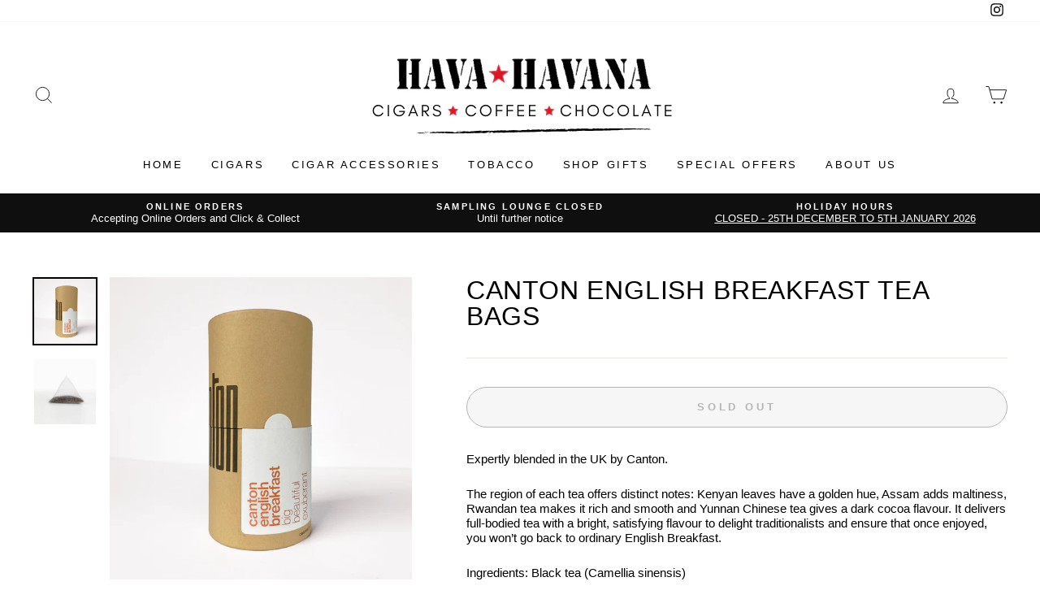

--- FILE ---
content_type: text/html; charset=utf-8
request_url: https://www.havahavana.com/products/canton-english-breakfast-tea-bags
body_size: 26380
content:
<!doctype html>
<html class="no-js" lang="en">
<head>
  <meta charset="utf-8">
  <meta http-equiv="X-UA-Compatible" content="IE=edge,chrome=1">
  <meta name="viewport" content="width=device-width,initial-scale=1">
  <meta name="theme-color" content="#111111">
  <link rel="canonical" href="https://www.havahavana.com/products/canton-english-breakfast-tea-bags"><link rel="shortcut icon" href="//www.havahavana.com/cdn/shop/files/Favicon_35e0559d-675b-49d8-a988-d2989b72df20_32x32.png?v=1614311459" type="image/png" /><title>Canton English Breakfast Tea Bags
&ndash; La Casa Del Habano
</title>
<meta name="description" content="Canton English Breakfast Tea, Kenyan leaves have a golden hue, Assam adds maltiness, Rwandan tea makes it rich and smooth and Yunnan Chinese tea gives a dark cocoa flavour. It delivers full-bodied tea with a bright, satisfying flavour to delight traditionalists and ensure that once enjoyed, you won’t go back to ordinary English Breakfast."><meta property="og:site_name" content="La Casa Del Habano">
  <meta property="og:url" content="https://www.havahavana.com/products/canton-english-breakfast-tea-bags">
  <meta property="og:title" content="Canton English Breakfast Tea Bags">
  <meta property="og:type" content="product">
  <meta property="og:description" content="Canton English Breakfast Tea, Kenyan leaves have a golden hue, Assam adds maltiness, Rwandan tea makes it rich and smooth and Yunnan Chinese tea gives a dark cocoa flavour. It delivers full-bodied tea with a bright, satisfying flavour to delight traditionalists and ensure that once enjoyed, you won’t go back to ordinary English Breakfast."><meta property="og:image" content="http://www.havahavana.com/cdn/shop/files/CantonEnglishBreakfastTeaBagshavahavana_1200x1200.webp?v=1705153363"><meta property="og:image" content="http://www.havahavana.com/cdn/shop/files/CantonEnglishBreakfastTeaBagshavahavana._1200x1200.webp?v=1705153363">
  <meta property="og:image:secure_url" content="https://www.havahavana.com/cdn/shop/files/CantonEnglishBreakfastTeaBagshavahavana_1200x1200.webp?v=1705153363"><meta property="og:image:secure_url" content="https://www.havahavana.com/cdn/shop/files/CantonEnglishBreakfastTeaBagshavahavana._1200x1200.webp?v=1705153363">
  <meta name="twitter:site" content="@">
  <meta name="twitter:card" content="summary_large_image">
  <meta name="twitter:title" content="Canton English Breakfast Tea Bags">
  <meta name="twitter:description" content="Canton English Breakfast Tea, Kenyan leaves have a golden hue, Assam adds maltiness, Rwandan tea makes it rich and smooth and Yunnan Chinese tea gives a dark cocoa flavour. It delivers full-bodied tea with a bright, satisfying flavour to delight traditionalists and ensure that once enjoyed, you won’t go back to ordinary English Breakfast.">
<style data-shopify>
  
  

  
  
  
</style>
<link href="//www.havahavana.com/cdn/shop/t/23/assets/theme.css?v=21512493915156674651699559619" rel="stylesheet" type="text/css" media="all" />
<style data-shopify>
  :root {
    --typeHeaderPrimary: "system_ui";
    --typeHeaderFallback: -apple-system, 'Segoe UI', Roboto, 'Helvetica Neue', 'Noto Sans', 'Liberation Sans', Arial, sans-serif, 'Apple Color Emoji', 'Segoe UI Emoji', 'Segoe UI Symbol', 'Noto Color Emoji';
    --typeHeaderSize: 38px;
    --typeHeaderWeight: 400;
    --typeHeaderLineHeight: 1;
    --typeHeaderSpacing: 0.025em;

    --typeBasePrimary:"system_ui";
    --typeBaseFallback:-apple-system, 'Segoe UI', Roboto, 'Helvetica Neue', 'Noto Sans', 'Liberation Sans', Arial, sans-serif, 'Apple Color Emoji', 'Segoe UI Emoji', 'Segoe UI Symbol', 'Noto Color Emoji';
    --typeBaseSize: 15px;
    --typeBaseWeight: 400;
    --typeBaseSpacing: 0.0em;
    --typeBaseLineHeight: 1.2;

    --typeCollectionTitle: 18px;

    --iconWeight: 2px;
    --iconLinecaps: miter;

    
      --buttonRadius: 50px;
    

    --colorGridOverlayOpacity: 0.1;
  }
}
</style>
<script>
    document.documentElement.className = document.documentElement.className.replace('no-js', 'js');

    window.theme = window.theme || {};
    theme.routes = {
      cart: "/cart",
      cartAdd: "/cart/add.js",
      cartChange: "/cart/change"
    };
    theme.strings = {
      soldOut: "Sold Out",
      unavailable: "Unavailable",
      stockLabel: "Only [count] items in stock!",
      willNotShipUntil: "Will not ship until [date]",
      willBeInStockAfter: "Will be in stock after [date]",
      waitingForStock: "Inventory on the way",
      savePrice: "Save [saved_amount]",
      cartEmpty: "Your cart is currently empty.",
      cartTermsConfirmation: "You must agree with the terms and conditions of sales to check out"
    };
    theme.settings = {
      dynamicVariantsEnable: true,
      dynamicVariantType: "button",
      cartType: "drawer",
      moneyFormat: "£{{amount}}",
      saveType: "dollar",
      recentlyViewedEnabled: false,
      predictiveSearch: true,
      predictiveSearchType: "product,article,page,collection",
      inventoryThreshold: 4,
      quickView: true,
      themeName: 'Impulse',
      themeVersion: "3.2.4"
    };
  </script>

  <script>window.performance && window.performance.mark && window.performance.mark('shopify.content_for_header.start');</script><meta id="shopify-digital-wallet" name="shopify-digital-wallet" content="/26099712054/digital_wallets/dialog">
<link rel="alternate" type="application/json+oembed" href="https://www.havahavana.com/products/canton-english-breakfast-tea-bags.oembed">
<script async="async" src="/checkouts/internal/preloads.js?locale=en-GB"></script>
<script id="shopify-features" type="application/json">{"accessToken":"0f2a568111a7c577fed8846756ec6aab","betas":["rich-media-storefront-analytics"],"domain":"www.havahavana.com","predictiveSearch":true,"shopId":26099712054,"locale":"en"}</script>
<script>var Shopify = Shopify || {};
Shopify.shop = "la-casa-del-habano-teddington.myshopify.com";
Shopify.locale = "en";
Shopify.currency = {"active":"GBP","rate":"1.0"};
Shopify.country = "GB";
Shopify.theme = {"name":"Hava Havana Final","id":83614990390,"schema_name":"Impulse","schema_version":"3.2.4","theme_store_id":857,"role":"main"};
Shopify.theme.handle = "null";
Shopify.theme.style = {"id":null,"handle":null};
Shopify.cdnHost = "www.havahavana.com/cdn";
Shopify.routes = Shopify.routes || {};
Shopify.routes.root = "/";</script>
<script type="module">!function(o){(o.Shopify=o.Shopify||{}).modules=!0}(window);</script>
<script>!function(o){function n(){var o=[];function n(){o.push(Array.prototype.slice.apply(arguments))}return n.q=o,n}var t=o.Shopify=o.Shopify||{};t.loadFeatures=n(),t.autoloadFeatures=n()}(window);</script>
<script id="shop-js-analytics" type="application/json">{"pageType":"product"}</script>
<script defer="defer" async type="module" src="//www.havahavana.com/cdn/shopifycloud/shop-js/modules/v2/client.init-shop-cart-sync_BN7fPSNr.en.esm.js"></script>
<script defer="defer" async type="module" src="//www.havahavana.com/cdn/shopifycloud/shop-js/modules/v2/chunk.common_Cbph3Kss.esm.js"></script>
<script defer="defer" async type="module" src="//www.havahavana.com/cdn/shopifycloud/shop-js/modules/v2/chunk.modal_DKumMAJ1.esm.js"></script>
<script type="module">
  await import("//www.havahavana.com/cdn/shopifycloud/shop-js/modules/v2/client.init-shop-cart-sync_BN7fPSNr.en.esm.js");
await import("//www.havahavana.com/cdn/shopifycloud/shop-js/modules/v2/chunk.common_Cbph3Kss.esm.js");
await import("//www.havahavana.com/cdn/shopifycloud/shop-js/modules/v2/chunk.modal_DKumMAJ1.esm.js");

  window.Shopify.SignInWithShop?.initShopCartSync?.({"fedCMEnabled":true,"windoidEnabled":true});

</script>
<script>(function() {
  var isLoaded = false;
  function asyncLoad() {
    if (isLoaded) return;
    isLoaded = true;
    var urls = ["https:\/\/instagram.pinatropical.com\/insta.js?shop=la-casa-del-habano-teddington.myshopify.com","https:\/\/cloudsearch-1f874.kxcdn.com\/shopify.js?srp=\/a\/search\u0026shop=la-casa-del-habano-teddington.myshopify.com","https:\/\/av-northern-apps.com\/js\/agecheckerplus_mG35tH2eGxRu7PQW.js?shop=la-casa-del-habano-teddington.myshopify.com","https:\/\/static.klaviyo.com\/onsite\/js\/SHNzGs\/klaviyo.js?company_id=SHNzGs\u0026shop=la-casa-del-habano-teddington.myshopify.com","\/\/backinstock.useamp.com\/widget\/27706_1767155482.js?category=bis\u0026v=6\u0026shop=la-casa-del-habano-teddington.myshopify.com"];
    for (var i = 0; i < urls.length; i++) {
      var s = document.createElement('script');
      s.type = 'text/javascript';
      s.async = true;
      s.src = urls[i];
      var x = document.getElementsByTagName('script')[0];
      x.parentNode.insertBefore(s, x);
    }
  };
  if(window.attachEvent) {
    window.attachEvent('onload', asyncLoad);
  } else {
    window.addEventListener('load', asyncLoad, false);
  }
})();</script>
<script id="__st">var __st={"a":26099712054,"offset":0,"reqid":"55b96cb6-11d1-49b9-8769-e2e233b979b0-1770092870","pageurl":"www.havahavana.com\/products\/canton-english-breakfast-tea-bags","u":"8b0b3182832d","p":"product","rtyp":"product","rid":9008400433472};</script>
<script>window.ShopifyPaypalV4VisibilityTracking = true;</script>
<script id="captcha-bootstrap">!function(){'use strict';const t='contact',e='account',n='new_comment',o=[[t,t],['blogs',n],['comments',n],[t,'customer']],c=[[e,'customer_login'],[e,'guest_login'],[e,'recover_customer_password'],[e,'create_customer']],r=t=>t.map((([t,e])=>`form[action*='/${t}']:not([data-nocaptcha='true']) input[name='form_type'][value='${e}']`)).join(','),a=t=>()=>t?[...document.querySelectorAll(t)].map((t=>t.form)):[];function s(){const t=[...o],e=r(t);return a(e)}const i='password',u='form_key',d=['recaptcha-v3-token','g-recaptcha-response','h-captcha-response',i],f=()=>{try{return window.sessionStorage}catch{return}},m='__shopify_v',_=t=>t.elements[u];function p(t,e,n=!1){try{const o=window.sessionStorage,c=JSON.parse(o.getItem(e)),{data:r}=function(t){const{data:e,action:n}=t;return t[m]||n?{data:e,action:n}:{data:t,action:n}}(c);for(const[e,n]of Object.entries(r))t.elements[e]&&(t.elements[e].value=n);n&&o.removeItem(e)}catch(o){console.error('form repopulation failed',{error:o})}}const l='form_type',E='cptcha';function T(t){t.dataset[E]=!0}const w=window,h=w.document,L='Shopify',v='ce_forms',y='captcha';let A=!1;((t,e)=>{const n=(g='f06e6c50-85a8-45c8-87d0-21a2b65856fe',I='https://cdn.shopify.com/shopifycloud/storefront-forms-hcaptcha/ce_storefront_forms_captcha_hcaptcha.v1.5.2.iife.js',D={infoText:'Protected by hCaptcha',privacyText:'Privacy',termsText:'Terms'},(t,e,n)=>{const o=w[L][v],c=o.bindForm;if(c)return c(t,g,e,D).then(n);var r;o.q.push([[t,g,e,D],n]),r=I,A||(h.body.append(Object.assign(h.createElement('script'),{id:'captcha-provider',async:!0,src:r})),A=!0)});var g,I,D;w[L]=w[L]||{},w[L][v]=w[L][v]||{},w[L][v].q=[],w[L][y]=w[L][y]||{},w[L][y].protect=function(t,e){n(t,void 0,e),T(t)},Object.freeze(w[L][y]),function(t,e,n,w,h,L){const[v,y,A,g]=function(t,e,n){const i=e?o:[],u=t?c:[],d=[...i,...u],f=r(d),m=r(i),_=r(d.filter((([t,e])=>n.includes(e))));return[a(f),a(m),a(_),s()]}(w,h,L),I=t=>{const e=t.target;return e instanceof HTMLFormElement?e:e&&e.form},D=t=>v().includes(t);t.addEventListener('submit',(t=>{const e=I(t);if(!e)return;const n=D(e)&&!e.dataset.hcaptchaBound&&!e.dataset.recaptchaBound,o=_(e),c=g().includes(e)&&(!o||!o.value);(n||c)&&t.preventDefault(),c&&!n&&(function(t){try{if(!f())return;!function(t){const e=f();if(!e)return;const n=_(t);if(!n)return;const o=n.value;o&&e.removeItem(o)}(t);const e=Array.from(Array(32),(()=>Math.random().toString(36)[2])).join('');!function(t,e){_(t)||t.append(Object.assign(document.createElement('input'),{type:'hidden',name:u})),t.elements[u].value=e}(t,e),function(t,e){const n=f();if(!n)return;const o=[...t.querySelectorAll(`input[type='${i}']`)].map((({name:t})=>t)),c=[...d,...o],r={};for(const[a,s]of new FormData(t).entries())c.includes(a)||(r[a]=s);n.setItem(e,JSON.stringify({[m]:1,action:t.action,data:r}))}(t,e)}catch(e){console.error('failed to persist form',e)}}(e),e.submit())}));const S=(t,e)=>{t&&!t.dataset[E]&&(n(t,e.some((e=>e===t))),T(t))};for(const o of['focusin','change'])t.addEventListener(o,(t=>{const e=I(t);D(e)&&S(e,y())}));const B=e.get('form_key'),M=e.get(l),P=B&&M;t.addEventListener('DOMContentLoaded',(()=>{const t=y();if(P)for(const e of t)e.elements[l].value===M&&p(e,B);[...new Set([...A(),...v().filter((t=>'true'===t.dataset.shopifyCaptcha))])].forEach((e=>S(e,t)))}))}(h,new URLSearchParams(w.location.search),n,t,e,['guest_login'])})(!0,!0)}();</script>
<script integrity="sha256-4kQ18oKyAcykRKYeNunJcIwy7WH5gtpwJnB7kiuLZ1E=" data-source-attribution="shopify.loadfeatures" defer="defer" src="//www.havahavana.com/cdn/shopifycloud/storefront/assets/storefront/load_feature-a0a9edcb.js" crossorigin="anonymous"></script>
<script data-source-attribution="shopify.dynamic_checkout.dynamic.init">var Shopify=Shopify||{};Shopify.PaymentButton=Shopify.PaymentButton||{isStorefrontPortableWallets:!0,init:function(){window.Shopify.PaymentButton.init=function(){};var t=document.createElement("script");t.src="https://www.havahavana.com/cdn/shopifycloud/portable-wallets/latest/portable-wallets.en.js",t.type="module",document.head.appendChild(t)}};
</script>
<script data-source-attribution="shopify.dynamic_checkout.buyer_consent">
  function portableWalletsHideBuyerConsent(e){var t=document.getElementById("shopify-buyer-consent"),n=document.getElementById("shopify-subscription-policy-button");t&&n&&(t.classList.add("hidden"),t.setAttribute("aria-hidden","true"),n.removeEventListener("click",e))}function portableWalletsShowBuyerConsent(e){var t=document.getElementById("shopify-buyer-consent"),n=document.getElementById("shopify-subscription-policy-button");t&&n&&(t.classList.remove("hidden"),t.removeAttribute("aria-hidden"),n.addEventListener("click",e))}window.Shopify?.PaymentButton&&(window.Shopify.PaymentButton.hideBuyerConsent=portableWalletsHideBuyerConsent,window.Shopify.PaymentButton.showBuyerConsent=portableWalletsShowBuyerConsent);
</script>
<script>
  function portableWalletsCleanup(e){e&&e.src&&console.error("Failed to load portable wallets script "+e.src);var t=document.querySelectorAll("shopify-accelerated-checkout .shopify-payment-button__skeleton, shopify-accelerated-checkout-cart .wallet-cart-button__skeleton"),e=document.getElementById("shopify-buyer-consent");for(let e=0;e<t.length;e++)t[e].remove();e&&e.remove()}function portableWalletsNotLoadedAsModule(e){e instanceof ErrorEvent&&"string"==typeof e.message&&e.message.includes("import.meta")&&"string"==typeof e.filename&&e.filename.includes("portable-wallets")&&(window.removeEventListener("error",portableWalletsNotLoadedAsModule),window.Shopify.PaymentButton.failedToLoad=e,"loading"===document.readyState?document.addEventListener("DOMContentLoaded",window.Shopify.PaymentButton.init):window.Shopify.PaymentButton.init())}window.addEventListener("error",portableWalletsNotLoadedAsModule);
</script>

<script type="module" src="https://www.havahavana.com/cdn/shopifycloud/portable-wallets/latest/portable-wallets.en.js" onError="portableWalletsCleanup(this)" crossorigin="anonymous"></script>
<script nomodule>
  document.addEventListener("DOMContentLoaded", portableWalletsCleanup);
</script>

<link id="shopify-accelerated-checkout-styles" rel="stylesheet" media="screen" href="https://www.havahavana.com/cdn/shopifycloud/portable-wallets/latest/accelerated-checkout-backwards-compat.css" crossorigin="anonymous">
<style id="shopify-accelerated-checkout-cart">
        #shopify-buyer-consent {
  margin-top: 1em;
  display: inline-block;
  width: 100%;
}

#shopify-buyer-consent.hidden {
  display: none;
}

#shopify-subscription-policy-button {
  background: none;
  border: none;
  padding: 0;
  text-decoration: underline;
  font-size: inherit;
  cursor: pointer;
}

#shopify-subscription-policy-button::before {
  box-shadow: none;
}

      </style>

<script>window.performance && window.performance.mark && window.performance.mark('shopify.content_for_header.end');</script>

  <script src="//www.havahavana.com/cdn/shop/t/23/assets/vendor-scripts-v6.js" defer="defer"></script>

  

  <script src="//www.havahavana.com/cdn/shop/t/23/assets/theme.js?v=100140998468455200051611064860" defer="defer"></script><!-- BEGIN app block: shopify://apps/minmaxify-order-limits/blocks/app-embed-block/3acfba32-89f3-4377-ae20-cbb9abc48475 --><script type="text/javascript" src="https://limits.minmaxify.com/la-casa-del-habano-teddington.myshopify.com?v=139a&r=20251203120431"></script>

<!-- END app block --><!-- BEGIN app block: shopify://apps/klaviyo-email-marketing-sms/blocks/klaviyo-onsite-embed/2632fe16-c075-4321-a88b-50b567f42507 -->












  <script async src="https://static.klaviyo.com/onsite/js/SHNzGs/klaviyo.js?company_id=SHNzGs"></script>
  <script>!function(){if(!window.klaviyo){window._klOnsite=window._klOnsite||[];try{window.klaviyo=new Proxy({},{get:function(n,i){return"push"===i?function(){var n;(n=window._klOnsite).push.apply(n,arguments)}:function(){for(var n=arguments.length,o=new Array(n),w=0;w<n;w++)o[w]=arguments[w];var t="function"==typeof o[o.length-1]?o.pop():void 0,e=new Promise((function(n){window._klOnsite.push([i].concat(o,[function(i){t&&t(i),n(i)}]))}));return e}}})}catch(n){window.klaviyo=window.klaviyo||[],window.klaviyo.push=function(){var n;(n=window._klOnsite).push.apply(n,arguments)}}}}();</script>

  
    <script id="viewed_product">
      if (item == null) {
        var _learnq = _learnq || [];

        var MetafieldReviews = null
        var MetafieldYotpoRating = null
        var MetafieldYotpoCount = null
        var MetafieldLooxRating = null
        var MetafieldLooxCount = null
        var okendoProduct = null
        var okendoProductReviewCount = null
        var okendoProductReviewAverageValue = null
        try {
          // The following fields are used for Customer Hub recently viewed in order to add reviews.
          // This information is not part of __kla_viewed. Instead, it is part of __kla_viewed_reviewed_items
          MetafieldReviews = {};
          MetafieldYotpoRating = null
          MetafieldYotpoCount = null
          MetafieldLooxRating = null
          MetafieldLooxCount = null

          okendoProduct = null
          // If the okendo metafield is not legacy, it will error, which then requires the new json formatted data
          if (okendoProduct && 'error' in okendoProduct) {
            okendoProduct = null
          }
          okendoProductReviewCount = okendoProduct ? okendoProduct.reviewCount : null
          okendoProductReviewAverageValue = okendoProduct ? okendoProduct.reviewAverageValue : null
        } catch (error) {
          console.error('Error in Klaviyo onsite reviews tracking:', error);
        }

        var item = {
          Name: "Canton English Breakfast Tea Bags",
          ProductID: 9008400433472,
          Categories: ["Canton Tea"],
          ImageURL: "https://www.havahavana.com/cdn/shop/files/CantonEnglishBreakfastTeaBagshavahavana_grande.webp?v=1705153363",
          URL: "https://www.havahavana.com/products/canton-english-breakfast-tea-bags",
          Brand: "Canton",
          Price: "£9.95",
          Value: "9.95",
          CompareAtPrice: "£0.00"
        };
        _learnq.push(['track', 'Viewed Product', item]);
        _learnq.push(['trackViewedItem', {
          Title: item.Name,
          ItemId: item.ProductID,
          Categories: item.Categories,
          ImageUrl: item.ImageURL,
          Url: item.URL,
          Metadata: {
            Brand: item.Brand,
            Price: item.Price,
            Value: item.Value,
            CompareAtPrice: item.CompareAtPrice
          },
          metafields:{
            reviews: MetafieldReviews,
            yotpo:{
              rating: MetafieldYotpoRating,
              count: MetafieldYotpoCount,
            },
            loox:{
              rating: MetafieldLooxRating,
              count: MetafieldLooxCount,
            },
            okendo: {
              rating: okendoProductReviewAverageValue,
              count: okendoProductReviewCount,
            }
          }
        }]);
      }
    </script>
  




  <script>
    window.klaviyoReviewsProductDesignMode = false
  </script>







<!-- END app block --><link href="https://monorail-edge.shopifysvc.com" rel="dns-prefetch">
<script>(function(){if ("sendBeacon" in navigator && "performance" in window) {try {var session_token_from_headers = performance.getEntriesByType('navigation')[0].serverTiming.find(x => x.name == '_s').description;} catch {var session_token_from_headers = undefined;}var session_cookie_matches = document.cookie.match(/_shopify_s=([^;]*)/);var session_token_from_cookie = session_cookie_matches && session_cookie_matches.length === 2 ? session_cookie_matches[1] : "";var session_token = session_token_from_headers || session_token_from_cookie || "";function handle_abandonment_event(e) {var entries = performance.getEntries().filter(function(entry) {return /monorail-edge.shopifysvc.com/.test(entry.name);});if (!window.abandonment_tracked && entries.length === 0) {window.abandonment_tracked = true;var currentMs = Date.now();var navigation_start = performance.timing.navigationStart;var payload = {shop_id: 26099712054,url: window.location.href,navigation_start,duration: currentMs - navigation_start,session_token,page_type: "product"};window.navigator.sendBeacon("https://monorail-edge.shopifysvc.com/v1/produce", JSON.stringify({schema_id: "online_store_buyer_site_abandonment/1.1",payload: payload,metadata: {event_created_at_ms: currentMs,event_sent_at_ms: currentMs}}));}}window.addEventListener('pagehide', handle_abandonment_event);}}());</script>
<script id="web-pixels-manager-setup">(function e(e,d,r,n,o){if(void 0===o&&(o={}),!Boolean(null===(a=null===(i=window.Shopify)||void 0===i?void 0:i.analytics)||void 0===a?void 0:a.replayQueue)){var i,a;window.Shopify=window.Shopify||{};var t=window.Shopify;t.analytics=t.analytics||{};var s=t.analytics;s.replayQueue=[],s.publish=function(e,d,r){return s.replayQueue.push([e,d,r]),!0};try{self.performance.mark("wpm:start")}catch(e){}var l=function(){var e={modern:/Edge?\/(1{2}[4-9]|1[2-9]\d|[2-9]\d{2}|\d{4,})\.\d+(\.\d+|)|Firefox\/(1{2}[4-9]|1[2-9]\d|[2-9]\d{2}|\d{4,})\.\d+(\.\d+|)|Chrom(ium|e)\/(9{2}|\d{3,})\.\d+(\.\d+|)|(Maci|X1{2}).+ Version\/(15\.\d+|(1[6-9]|[2-9]\d|\d{3,})\.\d+)([,.]\d+|)( \(\w+\)|)( Mobile\/\w+|) Safari\/|Chrome.+OPR\/(9{2}|\d{3,})\.\d+\.\d+|(CPU[ +]OS|iPhone[ +]OS|CPU[ +]iPhone|CPU IPhone OS|CPU iPad OS)[ +]+(15[._]\d+|(1[6-9]|[2-9]\d|\d{3,})[._]\d+)([._]\d+|)|Android:?[ /-](13[3-9]|1[4-9]\d|[2-9]\d{2}|\d{4,})(\.\d+|)(\.\d+|)|Android.+Firefox\/(13[5-9]|1[4-9]\d|[2-9]\d{2}|\d{4,})\.\d+(\.\d+|)|Android.+Chrom(ium|e)\/(13[3-9]|1[4-9]\d|[2-9]\d{2}|\d{4,})\.\d+(\.\d+|)|SamsungBrowser\/([2-9]\d|\d{3,})\.\d+/,legacy:/Edge?\/(1[6-9]|[2-9]\d|\d{3,})\.\d+(\.\d+|)|Firefox\/(5[4-9]|[6-9]\d|\d{3,})\.\d+(\.\d+|)|Chrom(ium|e)\/(5[1-9]|[6-9]\d|\d{3,})\.\d+(\.\d+|)([\d.]+$|.*Safari\/(?![\d.]+ Edge\/[\d.]+$))|(Maci|X1{2}).+ Version\/(10\.\d+|(1[1-9]|[2-9]\d|\d{3,})\.\d+)([,.]\d+|)( \(\w+\)|)( Mobile\/\w+|) Safari\/|Chrome.+OPR\/(3[89]|[4-9]\d|\d{3,})\.\d+\.\d+|(CPU[ +]OS|iPhone[ +]OS|CPU[ +]iPhone|CPU IPhone OS|CPU iPad OS)[ +]+(10[._]\d+|(1[1-9]|[2-9]\d|\d{3,})[._]\d+)([._]\d+|)|Android:?[ /-](13[3-9]|1[4-9]\d|[2-9]\d{2}|\d{4,})(\.\d+|)(\.\d+|)|Mobile Safari.+OPR\/([89]\d|\d{3,})\.\d+\.\d+|Android.+Firefox\/(13[5-9]|1[4-9]\d|[2-9]\d{2}|\d{4,})\.\d+(\.\d+|)|Android.+Chrom(ium|e)\/(13[3-9]|1[4-9]\d|[2-9]\d{2}|\d{4,})\.\d+(\.\d+|)|Android.+(UC? ?Browser|UCWEB|U3)[ /]?(15\.([5-9]|\d{2,})|(1[6-9]|[2-9]\d|\d{3,})\.\d+)\.\d+|SamsungBrowser\/(5\.\d+|([6-9]|\d{2,})\.\d+)|Android.+MQ{2}Browser\/(14(\.(9|\d{2,})|)|(1[5-9]|[2-9]\d|\d{3,})(\.\d+|))(\.\d+|)|K[Aa][Ii]OS\/(3\.\d+|([4-9]|\d{2,})\.\d+)(\.\d+|)/},d=e.modern,r=e.legacy,n=navigator.userAgent;return n.match(d)?"modern":n.match(r)?"legacy":"unknown"}(),u="modern"===l?"modern":"legacy",c=(null!=n?n:{modern:"",legacy:""})[u],f=function(e){return[e.baseUrl,"/wpm","/b",e.hashVersion,"modern"===e.buildTarget?"m":"l",".js"].join("")}({baseUrl:d,hashVersion:r,buildTarget:u}),m=function(e){var d=e.version,r=e.bundleTarget,n=e.surface,o=e.pageUrl,i=e.monorailEndpoint;return{emit:function(e){var a=e.status,t=e.errorMsg,s=(new Date).getTime(),l=JSON.stringify({metadata:{event_sent_at_ms:s},events:[{schema_id:"web_pixels_manager_load/3.1",payload:{version:d,bundle_target:r,page_url:o,status:a,surface:n,error_msg:t},metadata:{event_created_at_ms:s}}]});if(!i)return console&&console.warn&&console.warn("[Web Pixels Manager] No Monorail endpoint provided, skipping logging."),!1;try{return self.navigator.sendBeacon.bind(self.navigator)(i,l)}catch(e){}var u=new XMLHttpRequest;try{return u.open("POST",i,!0),u.setRequestHeader("Content-Type","text/plain"),u.send(l),!0}catch(e){return console&&console.warn&&console.warn("[Web Pixels Manager] Got an unhandled error while logging to Monorail."),!1}}}}({version:r,bundleTarget:l,surface:e.surface,pageUrl:self.location.href,monorailEndpoint:e.monorailEndpoint});try{o.browserTarget=l,function(e){var d=e.src,r=e.async,n=void 0===r||r,o=e.onload,i=e.onerror,a=e.sri,t=e.scriptDataAttributes,s=void 0===t?{}:t,l=document.createElement("script"),u=document.querySelector("head"),c=document.querySelector("body");if(l.async=n,l.src=d,a&&(l.integrity=a,l.crossOrigin="anonymous"),s)for(var f in s)if(Object.prototype.hasOwnProperty.call(s,f))try{l.dataset[f]=s[f]}catch(e){}if(o&&l.addEventListener("load",o),i&&l.addEventListener("error",i),u)u.appendChild(l);else{if(!c)throw new Error("Did not find a head or body element to append the script");c.appendChild(l)}}({src:f,async:!0,onload:function(){if(!function(){var e,d;return Boolean(null===(d=null===(e=window.Shopify)||void 0===e?void 0:e.analytics)||void 0===d?void 0:d.initialized)}()){var d=window.webPixelsManager.init(e)||void 0;if(d){var r=window.Shopify.analytics;r.replayQueue.forEach((function(e){var r=e[0],n=e[1],o=e[2];d.publishCustomEvent(r,n,o)})),r.replayQueue=[],r.publish=d.publishCustomEvent,r.visitor=d.visitor,r.initialized=!0}}},onerror:function(){return m.emit({status:"failed",errorMsg:"".concat(f," has failed to load")})},sri:function(e){var d=/^sha384-[A-Za-z0-9+/=]+$/;return"string"==typeof e&&d.test(e)}(c)?c:"",scriptDataAttributes:o}),m.emit({status:"loading"})}catch(e){m.emit({status:"failed",errorMsg:(null==e?void 0:e.message)||"Unknown error"})}}})({shopId: 26099712054,storefrontBaseUrl: "https://www.havahavana.com",extensionsBaseUrl: "https://extensions.shopifycdn.com/cdn/shopifycloud/web-pixels-manager",monorailEndpoint: "https://monorail-edge.shopifysvc.com/unstable/produce_batch",surface: "storefront-renderer",enabledBetaFlags: ["2dca8a86"],webPixelsConfigList: [{"id":"2147025216","configuration":"{\"accountID\":\"SHNzGs\",\"webPixelConfig\":\"eyJlbmFibGVBZGRlZFRvQ2FydEV2ZW50cyI6IHRydWV9\"}","eventPayloadVersion":"v1","runtimeContext":"STRICT","scriptVersion":"524f6c1ee37bacdca7657a665bdca589","type":"APP","apiClientId":123074,"privacyPurposes":["ANALYTICS","MARKETING"],"dataSharingAdjustments":{"protectedCustomerApprovalScopes":["read_customer_address","read_customer_email","read_customer_name","read_customer_personal_data","read_customer_phone"]}},{"id":"145490240","eventPayloadVersion":"v1","runtimeContext":"LAX","scriptVersion":"1","type":"CUSTOM","privacyPurposes":["ANALYTICS"],"name":"Google Analytics tag (migrated)"},{"id":"shopify-app-pixel","configuration":"{}","eventPayloadVersion":"v1","runtimeContext":"STRICT","scriptVersion":"0450","apiClientId":"shopify-pixel","type":"APP","privacyPurposes":["ANALYTICS","MARKETING"]},{"id":"shopify-custom-pixel","eventPayloadVersion":"v1","runtimeContext":"LAX","scriptVersion":"0450","apiClientId":"shopify-pixel","type":"CUSTOM","privacyPurposes":["ANALYTICS","MARKETING"]}],isMerchantRequest: false,initData: {"shop":{"name":"La Casa Del Habano","paymentSettings":{"currencyCode":"GBP"},"myshopifyDomain":"la-casa-del-habano-teddington.myshopify.com","countryCode":"GB","storefrontUrl":"https:\/\/www.havahavana.com"},"customer":null,"cart":null,"checkout":null,"productVariants":[{"price":{"amount":9.95,"currencyCode":"GBP"},"product":{"title":"Canton English Breakfast Tea Bags","vendor":"Canton","id":"9008400433472","untranslatedTitle":"Canton English Breakfast Tea Bags","url":"\/products\/canton-english-breakfast-tea-bags","type":"tea"},"id":"47640271847744","image":{"src":"\/\/www.havahavana.com\/cdn\/shop\/files\/CantonEnglishBreakfastTeaBagshavahavana.webp?v=1705153363"},"sku":null,"title":"Default Title","untranslatedTitle":"Default Title"}],"purchasingCompany":null},},"https://www.havahavana.com/cdn","3918e4e0wbf3ac3cepc5707306mb02b36c6",{"modern":"","legacy":""},{"shopId":"26099712054","storefrontBaseUrl":"https:\/\/www.havahavana.com","extensionBaseUrl":"https:\/\/extensions.shopifycdn.com\/cdn\/shopifycloud\/web-pixels-manager","surface":"storefront-renderer","enabledBetaFlags":"[\"2dca8a86\"]","isMerchantRequest":"false","hashVersion":"3918e4e0wbf3ac3cepc5707306mb02b36c6","publish":"custom","events":"[[\"page_viewed\",{}],[\"product_viewed\",{\"productVariant\":{\"price\":{\"amount\":9.95,\"currencyCode\":\"GBP\"},\"product\":{\"title\":\"Canton English Breakfast Tea Bags\",\"vendor\":\"Canton\",\"id\":\"9008400433472\",\"untranslatedTitle\":\"Canton English Breakfast Tea Bags\",\"url\":\"\/products\/canton-english-breakfast-tea-bags\",\"type\":\"tea\"},\"id\":\"47640271847744\",\"image\":{\"src\":\"\/\/www.havahavana.com\/cdn\/shop\/files\/CantonEnglishBreakfastTeaBagshavahavana.webp?v=1705153363\"},\"sku\":null,\"title\":\"Default Title\",\"untranslatedTitle\":\"Default Title\"}}]]"});</script><script>
  window.ShopifyAnalytics = window.ShopifyAnalytics || {};
  window.ShopifyAnalytics.meta = window.ShopifyAnalytics.meta || {};
  window.ShopifyAnalytics.meta.currency = 'GBP';
  var meta = {"product":{"id":9008400433472,"gid":"gid:\/\/shopify\/Product\/9008400433472","vendor":"Canton","type":"tea","handle":"canton-english-breakfast-tea-bags","variants":[{"id":47640271847744,"price":995,"name":"Canton English Breakfast Tea Bags","public_title":null,"sku":null}],"remote":false},"page":{"pageType":"product","resourceType":"product","resourceId":9008400433472,"requestId":"55b96cb6-11d1-49b9-8769-e2e233b979b0-1770092870"}};
  for (var attr in meta) {
    window.ShopifyAnalytics.meta[attr] = meta[attr];
  }
</script>
<script class="analytics">
  (function () {
    var customDocumentWrite = function(content) {
      var jquery = null;

      if (window.jQuery) {
        jquery = window.jQuery;
      } else if (window.Checkout && window.Checkout.$) {
        jquery = window.Checkout.$;
      }

      if (jquery) {
        jquery('body').append(content);
      }
    };

    var hasLoggedConversion = function(token) {
      if (token) {
        return document.cookie.indexOf('loggedConversion=' + token) !== -1;
      }
      return false;
    }

    var setCookieIfConversion = function(token) {
      if (token) {
        var twoMonthsFromNow = new Date(Date.now());
        twoMonthsFromNow.setMonth(twoMonthsFromNow.getMonth() + 2);

        document.cookie = 'loggedConversion=' + token + '; expires=' + twoMonthsFromNow;
      }
    }

    var trekkie = window.ShopifyAnalytics.lib = window.trekkie = window.trekkie || [];
    if (trekkie.integrations) {
      return;
    }
    trekkie.methods = [
      'identify',
      'page',
      'ready',
      'track',
      'trackForm',
      'trackLink'
    ];
    trekkie.factory = function(method) {
      return function() {
        var args = Array.prototype.slice.call(arguments);
        args.unshift(method);
        trekkie.push(args);
        return trekkie;
      };
    };
    for (var i = 0; i < trekkie.methods.length; i++) {
      var key = trekkie.methods[i];
      trekkie[key] = trekkie.factory(key);
    }
    trekkie.load = function(config) {
      trekkie.config = config || {};
      trekkie.config.initialDocumentCookie = document.cookie;
      var first = document.getElementsByTagName('script')[0];
      var script = document.createElement('script');
      script.type = 'text/javascript';
      script.onerror = function(e) {
        var scriptFallback = document.createElement('script');
        scriptFallback.type = 'text/javascript';
        scriptFallback.onerror = function(error) {
                var Monorail = {
      produce: function produce(monorailDomain, schemaId, payload) {
        var currentMs = new Date().getTime();
        var event = {
          schema_id: schemaId,
          payload: payload,
          metadata: {
            event_created_at_ms: currentMs,
            event_sent_at_ms: currentMs
          }
        };
        return Monorail.sendRequest("https://" + monorailDomain + "/v1/produce", JSON.stringify(event));
      },
      sendRequest: function sendRequest(endpointUrl, payload) {
        // Try the sendBeacon API
        if (window && window.navigator && typeof window.navigator.sendBeacon === 'function' && typeof window.Blob === 'function' && !Monorail.isIos12()) {
          var blobData = new window.Blob([payload], {
            type: 'text/plain'
          });

          if (window.navigator.sendBeacon(endpointUrl, blobData)) {
            return true;
          } // sendBeacon was not successful

        } // XHR beacon

        var xhr = new XMLHttpRequest();

        try {
          xhr.open('POST', endpointUrl);
          xhr.setRequestHeader('Content-Type', 'text/plain');
          xhr.send(payload);
        } catch (e) {
          console.log(e);
        }

        return false;
      },
      isIos12: function isIos12() {
        return window.navigator.userAgent.lastIndexOf('iPhone; CPU iPhone OS 12_') !== -1 || window.navigator.userAgent.lastIndexOf('iPad; CPU OS 12_') !== -1;
      }
    };
    Monorail.produce('monorail-edge.shopifysvc.com',
      'trekkie_storefront_load_errors/1.1',
      {shop_id: 26099712054,
      theme_id: 83614990390,
      app_name: "storefront",
      context_url: window.location.href,
      source_url: "//www.havahavana.com/cdn/s/trekkie.storefront.79098466c851f41c92951ae7d219bd75d823e9dd.min.js"});

        };
        scriptFallback.async = true;
        scriptFallback.src = '//www.havahavana.com/cdn/s/trekkie.storefront.79098466c851f41c92951ae7d219bd75d823e9dd.min.js';
        first.parentNode.insertBefore(scriptFallback, first);
      };
      script.async = true;
      script.src = '//www.havahavana.com/cdn/s/trekkie.storefront.79098466c851f41c92951ae7d219bd75d823e9dd.min.js';
      first.parentNode.insertBefore(script, first);
    };
    trekkie.load(
      {"Trekkie":{"appName":"storefront","development":false,"defaultAttributes":{"shopId":26099712054,"isMerchantRequest":null,"themeId":83614990390,"themeCityHash":"9016220087921150394","contentLanguage":"en","currency":"GBP","eventMetadataId":"bdf7f781-7052-43d5-add6-696aa03ab321"},"isServerSideCookieWritingEnabled":true,"monorailRegion":"shop_domain","enabledBetaFlags":["65f19447","b5387b81"]},"Session Attribution":{},"S2S":{"facebookCapiEnabled":false,"source":"trekkie-storefront-renderer","apiClientId":580111}}
    );

    var loaded = false;
    trekkie.ready(function() {
      if (loaded) return;
      loaded = true;

      window.ShopifyAnalytics.lib = window.trekkie;

      var originalDocumentWrite = document.write;
      document.write = customDocumentWrite;
      try { window.ShopifyAnalytics.merchantGoogleAnalytics.call(this); } catch(error) {};
      document.write = originalDocumentWrite;

      window.ShopifyAnalytics.lib.page(null,{"pageType":"product","resourceType":"product","resourceId":9008400433472,"requestId":"55b96cb6-11d1-49b9-8769-e2e233b979b0-1770092870","shopifyEmitted":true});

      var match = window.location.pathname.match(/checkouts\/(.+)\/(thank_you|post_purchase)/)
      var token = match? match[1]: undefined;
      if (!hasLoggedConversion(token)) {
        setCookieIfConversion(token);
        window.ShopifyAnalytics.lib.track("Viewed Product",{"currency":"GBP","variantId":47640271847744,"productId":9008400433472,"productGid":"gid:\/\/shopify\/Product\/9008400433472","name":"Canton English Breakfast Tea Bags","price":"9.95","sku":null,"brand":"Canton","variant":null,"category":"tea","nonInteraction":true,"remote":false},undefined,undefined,{"shopifyEmitted":true});
      window.ShopifyAnalytics.lib.track("monorail:\/\/trekkie_storefront_viewed_product\/1.1",{"currency":"GBP","variantId":47640271847744,"productId":9008400433472,"productGid":"gid:\/\/shopify\/Product\/9008400433472","name":"Canton English Breakfast Tea Bags","price":"9.95","sku":null,"brand":"Canton","variant":null,"category":"tea","nonInteraction":true,"remote":false,"referer":"https:\/\/www.havahavana.com\/products\/canton-english-breakfast-tea-bags"});
      }
    });


        var eventsListenerScript = document.createElement('script');
        eventsListenerScript.async = true;
        eventsListenerScript.src = "//www.havahavana.com/cdn/shopifycloud/storefront/assets/shop_events_listener-3da45d37.js";
        document.getElementsByTagName('head')[0].appendChild(eventsListenerScript);

})();</script>
  <script>
  if (!window.ga || (window.ga && typeof window.ga !== 'function')) {
    window.ga = function ga() {
      (window.ga.q = window.ga.q || []).push(arguments);
      if (window.Shopify && window.Shopify.analytics && typeof window.Shopify.analytics.publish === 'function') {
        window.Shopify.analytics.publish("ga_stub_called", {}, {sendTo: "google_osp_migration"});
      }
      console.error("Shopify's Google Analytics stub called with:", Array.from(arguments), "\nSee https://help.shopify.com/manual/promoting-marketing/pixels/pixel-migration#google for more information.");
    };
    if (window.Shopify && window.Shopify.analytics && typeof window.Shopify.analytics.publish === 'function') {
      window.Shopify.analytics.publish("ga_stub_initialized", {}, {sendTo: "google_osp_migration"});
    }
  }
</script>
<script
  defer
  src="https://www.havahavana.com/cdn/shopifycloud/perf-kit/shopify-perf-kit-3.1.0.min.js"
  data-application="storefront-renderer"
  data-shop-id="26099712054"
  data-render-region="gcp-us-east1"
  data-page-type="product"
  data-theme-instance-id="83614990390"
  data-theme-name="Impulse"
  data-theme-version="3.2.4"
  data-monorail-region="shop_domain"
  data-resource-timing-sampling-rate="10"
  data-shs="true"
  data-shs-beacon="true"
  data-shs-export-with-fetch="true"
  data-shs-logs-sample-rate="1"
  data-shs-beacon-endpoint="https://www.havahavana.com/api/collect"
></script>
</head>

<body class="template-product" data-center-text="true" data-button_style="round" data-type_header_capitalize="true" data-type_headers_align_text="true" data-type_product_capitalize="false" data-swatch_style="round">




    

    

        

    

    
    

    
    

    
    

    
    

    
    

    
    

    

    <div id="agp__root"></div>

    <script>
        window.agecheckerVsARddsz9 = {
            fields: {"active":"QFw7fWSBpVZDmWX9U7","background_image":{"name":"Age Checker Background copy.jpg","lastModified":1593088232987,"lastModifiedDate":"2020-06-25T12:30:32.987Z","size":387894,"type":"image\/jpeg","url":"https:\/\/cdn.shopify.com\/s\/files\/1\/0260\/9971\/2054\/t\/16\/assets\/agecheckerVsARddsz9-background_image.jpeg?v=1593088256","isBase64":false},"ccb_confirmation":"WeWwPFtL7cUkv7W3sArZ","cm_confirmation":"WeWwPFtL7cUkv7W3sArZ","day_label_text":"DD","dcb_confirmation":"WeWwPFtL7cUkv7W3sArZ","disclaimer":"By entering this site you are agreeing to the Terms of Use and Privacy Policy.","DSYcDQDg6aBhTJ5S":"WeWwPFtL7cUkv7W3sArZ","fail_handling":"forgiving","fail_message":"Sorry, your age does not permit you to enter at this time.","fail_redirect_url":"BnB6Jcmisuz1hcYB60be","groups":{"e0f50953-8228-4bbe-b8ca-e3f5500aa863":{"35dda04b-2cbf-4be1-9c8b-dca25e83f607":{"type":"template_type","logic":"equal","value":"homepage"}}},"heading":"This website contains Tobacco Products","logo_image":{"name":"Hava Havana Final Logo.png","lastModified":1591788681429,"lastModifiedDate":"2020-06-10T11:31:21.429Z","size":18983,"type":"image\/png","url":"https:\/\/cdn.shopify.com\/s\/files\/1\/0260\/9971\/2054\/t\/16\/assets\/agecheckerVsARddsz9-logo_image.png?v=1593088256","isBase64":false},"message":"Are you over the age of 18?","min_age":18,"modal_image":{},"month_label_text":"MM","session_unit":"days","session_value":100,"show_checker_on":"all","submit_button_text":"Enter","type":"yesNo","year_label_text":"YYYY","yes_no_fail_button_text":"No","yes_no_pass_button_text":"Yes"},
            images: {
                logo_image: '//www.havahavana.com/cdn/shop/t/23/assets/agecheckerVsARddsz9-logo_image_300x.png?v=92861153314380708371639842728',
                modal_image: '',
                background_image: '//www.havahavana.com/cdn/shop/t/23/assets/agecheckerVsARddsz9-background_image_2000x.jpeg?v=107218545714203136101639842729',
                cm_logo_image: '',
                cm_modal_image: '',
                cm_background_image: '',
            },
            callbacks: {},
            cartUrl: '/cart',
            
                product: {"id":9008400433472,"title":"Canton English Breakfast Tea Bags","handle":"canton-english-breakfast-tea-bags","description":"\u003cmeta charset=\"UTF-8\"\u003e\n\u003cp\u003eExpertly blended in the UK by Canton.\u003c\/p\u003e\n\u003cp\u003eThe region of each tea offers distinct notes: Kenyan leaves have a golden hue, Assam adds maltiness, Rwandan tea makes it rich and smooth and Yunnan Chinese tea gives a dark cocoa flavour. It delivers full-bodied tea with a bright, satisfying flavour to delight traditionalists and ensure that once enjoyed, you won’t go back to ordinary English Breakfast.\u003c\/p\u003e\n\u003cp\u003eIngredients: Black tea (Camellia sinensis)\u003c\/p\u003e\n\u003cp\u003e \u003cspan data-mce-fragment=\"1\"\u003e*Contains 15 Tea Bags\u003c\/span\u003e\u003c\/p\u003e","published_at":"2024-01-13T13:42:59+00:00","created_at":"2024-01-13T13:41:53+00:00","vendor":"Canton","type":"tea","tags":["tea"],"price":995,"price_min":995,"price_max":995,"available":false,"price_varies":false,"compare_at_price":null,"compare_at_price_min":0,"compare_at_price_max":0,"compare_at_price_varies":false,"variants":[{"id":47640271847744,"title":"Default Title","option1":"Default Title","option2":null,"option3":null,"sku":null,"requires_shipping":true,"taxable":true,"featured_image":null,"available":false,"name":"Canton English Breakfast Tea Bags","public_title":null,"options":["Default Title"],"price":995,"weight":0,"compare_at_price":null,"inventory_management":"shopify","barcode":null,"requires_selling_plan":false,"selling_plan_allocations":[]}],"images":["\/\/www.havahavana.com\/cdn\/shop\/files\/CantonEnglishBreakfastTeaBagshavahavana.webp?v=1705153363","\/\/www.havahavana.com\/cdn\/shop\/files\/CantonEnglishBreakfastTeaBagshavahavana..webp?v=1705153363"],"featured_image":"\/\/www.havahavana.com\/cdn\/shop\/files\/CantonEnglishBreakfastTeaBagshavahavana.webp?v=1705153363","options":["Title"],"media":[{"alt":"Canton English Breakfast Tea Bags","id":36053147550016,"position":1,"preview_image":{"aspect_ratio":1.0,"height":2000,"width":2000,"src":"\/\/www.havahavana.com\/cdn\/shop\/files\/CantonEnglishBreakfastTeaBagshavahavana.webp?v=1705153363"},"aspect_ratio":1.0,"height":2000,"media_type":"image","src":"\/\/www.havahavana.com\/cdn\/shop\/files\/CantonEnglishBreakfastTeaBagshavahavana.webp?v=1705153363","width":2000},{"alt":"Canton English Breakfast Tea Bags","id":36053147582784,"position":2,"preview_image":{"aspect_ratio":1.0,"height":1500,"width":1500,"src":"\/\/www.havahavana.com\/cdn\/shop\/files\/CantonEnglishBreakfastTeaBagshavahavana..webp?v=1705153363"},"aspect_ratio":1.0,"height":1500,"media_type":"image","src":"\/\/www.havahavana.com\/cdn\/shop\/files\/CantonEnglishBreakfastTeaBagshavahavana..webp?v=1705153363","width":1500}],"requires_selling_plan":false,"selling_plan_groups":[],"content":"\u003cmeta charset=\"UTF-8\"\u003e\n\u003cp\u003eExpertly blended in the UK by Canton.\u003c\/p\u003e\n\u003cp\u003eThe region of each tea offers distinct notes: Kenyan leaves have a golden hue, Assam adds maltiness, Rwandan tea makes it rich and smooth and Yunnan Chinese tea gives a dark cocoa flavour. It delivers full-bodied tea with a bright, satisfying flavour to delight traditionalists and ensure that once enjoyed, you won’t go back to ordinary English Breakfast.\u003c\/p\u003e\n\u003cp\u003eIngredients: Black tea (Camellia sinensis)\u003c\/p\u003e\n\u003cp\u003e \u003cspan data-mce-fragment=\"1\"\u003e*Contains 15 Tea Bags\u003c\/span\u003e\u003c\/p\u003e"},
            
        };

        window.agecheckerVsARddsz9.removeNoPeekScreen = function() {
            var el = document.getElementById('agp__noPeekScreen');
            el && el.remove();
        };

        window.agecheckerVsARddsz9.getCookie = function(name) {
            const nameEQ = name + '=';
            const ca = document.cookie.split(';');
            for (let i = 0; i < ca.length; i++) {
                let c = ca[i];
                while (c.charAt(0) === ' ') c = c.substring(1, c.length);
                if (c.indexOf(nameEQ) === 0) return c.substring(nameEQ.length, c.length);
            }
            return null;
        };

        window.agechecker_developer_api = {
            on: function(eventName, callback) {
                if (!window.agecheckerVsARddsz9.callbacks[eventName]) {
                    window.agecheckerVsARddsz9.callbacks[eventName] = [];
                }
                window.agecheckerVsARddsz9.callbacks[eventName].push(callback);
            },
        };
    </script>

    

        <script>
            window.agecheckerVsARddsz9.isPageMatch = true;

            if (window.agecheckerVsARddsz9.getCookie('__age_checker-history') === 'pass') {
                window.agecheckerVsARddsz9.isPageMatch = false;
            }
        </script>

    

    <script>
        if (window.location.pathname === '/age-checker-preview') {
            window.agecheckerVsARddsz9.isPageMatch = true;
        }

        if (!window.agecheckerVsARddsz9.isPageMatch) {
            window.agecheckerVsARddsz9.removeNoPeekScreen();
        }
    </script>

    




  <a class="in-page-link visually-hidden skip-link" href="#MainContent">Skip to content</a>

  <div id="PageContainer" class="page-container">
    <div class="transition-body">

    <div id="shopify-section-header" class="shopify-section">




<div id="NavDrawer" class="drawer drawer--left">
  <div class="drawer__contents">
    <div class="drawer__fixed-header drawer__fixed-header--full">
      <div class="drawer__header drawer__header--full appear-animation appear-delay-1">
        <div class="h2 drawer__title">
        </div>
        <div class="drawer__close">
          <button type="button" class="drawer__close-button js-drawer-close">
            <svg aria-hidden="true" focusable="false" role="presentation" class="icon icon-close" viewBox="0 0 64 64"><path d="M19 17.61l27.12 27.13m0-27.12L19 44.74"/></svg>
            <span class="icon__fallback-text">Close menu</span>
          </button>
        </div>
      </div>
    </div>
    <div class="drawer__scrollable">
      <ul class="mobile-nav" role="navigation" aria-label="Primary">
        


          <li class="mobile-nav__item appear-animation appear-delay-2">
            
              <a href="/" class="mobile-nav__link mobile-nav__link--top-level" >Home</a>
            

            
          </li>
        


          <li class="mobile-nav__item appear-animation appear-delay-3">
            
              <div class="mobile-nav__has-sublist">
                
                  <a href="/"
                    class="mobile-nav__link mobile-nav__link--top-level"
                    id="Label-2"
                    >
                    Cigars
                  </a>
                  <div class="mobile-nav__toggle">
                    <button type="button"
                      aria-controls="Linklist-2"
                      
                      class="collapsible-trigger collapsible--auto-height ">
                      <span class="collapsible-trigger__icon collapsible-trigger__icon--open" role="presentation">
  <svg aria-hidden="true" focusable="false" role="presentation" class="icon icon--wide icon-chevron-down" viewBox="0 0 28 16"><path d="M1.57 1.59l12.76 12.77L27.1 1.59" stroke-width="2" stroke="#000" fill="none" fill-rule="evenodd"/></svg>
</span>

                    </button>
                  </div>
                
              </div>
            

            
              <div id="Linklist-2"
                class="mobile-nav__sublist collapsible-content collapsible-content--all "
                aria-labelledby="Label-2"
                >
                <div class="collapsible-content__inner">
                  <ul class="mobile-nav__sublist">
                    


                      <li class="mobile-nav__item">
                        <div class="mobile-nav__child-item">
                          
                            <a href="/collections/all-cigars"
                              class="mobile-nav__link"
                              id="Sublabel-collections-all-cigars1"
                              >
                              Cuban Cigars
                            </a>
                          
                          
                            <button type="button"
                              aria-controls="Sublinklist-2-collections-all-cigars1"
                              class="collapsible-trigger ">
                              <span class="collapsible-trigger__icon collapsible-trigger__icon--circle collapsible-trigger__icon--open" role="presentation">
  <svg aria-hidden="true" focusable="false" role="presentation" class="icon icon--wide icon-chevron-down" viewBox="0 0 28 16"><path d="M1.57 1.59l12.76 12.77L27.1 1.59" stroke-width="2" stroke="#000" fill="none" fill-rule="evenodd"/></svg>
</span>

                            </button>
                          
                        </div>

                        
                          <div
                            id="Sublinklist-2-collections-all-cigars1"
                            aria-labelledby="Sublabel-collections-all-cigars1"
                            class="mobile-nav__sublist collapsible-content collapsible-content--all "
                            >
                            <div class="collapsible-content__inner">
                              <ul class="mobile-nav__grandchildlist">
                                
                                  <li class="mobile-nav__item">
                                    <a href="/collections/cigars" class="mobile-nav__link" >
                                      Standard Production
                                    </a>
                                  </li>
                                
                                  <li class="mobile-nav__item">
                                    <a href="/collections/la-casa-del-habano-cigars" class="mobile-nav__link" >
                                      La Casa Del Habano Cigars
                                    </a>
                                  </li>
                                
                                  <li class="mobile-nav__item">
                                    <a href="/collections/limited-editions-1" class="mobile-nav__link" >
                                      Limited Editions
                                    </a>
                                  </li>
                                
                                  <li class="mobile-nav__item">
                                    <a href="/collections/regional-cigars" class="mobile-nav__link" >
                                      Regional Cigars
                                    </a>
                                  </li>
                                
                                  <li class="mobile-nav__item">
                                    <a href="/collections/rare-aged-vintage-cigars" class="mobile-nav__link" >
                                      Rare, Aged & Vintage Cigars
                                    </a>
                                  </li>
                                
                                  <li class="mobile-nav__item">
                                    <a href="/collections/gran-reservas-1" class="mobile-nav__link" >
                                      Reservas & Gran Reservas
                                    </a>
                                  </li>
                                
                                  <li class="mobile-nav__item">
                                    <a href="/collections/special-release-cigars" class="mobile-nav__link" >
                                      Special Release Cigars
                                    </a>
                                  </li>
                                
                                  <li class="mobile-nav__item">
                                    <a href="/collections/cigar-gift-boxes" class="mobile-nav__link" >
                                      Cigar Gift Boxes
                                    </a>
                                  </li>
                                
                                  <li class="mobile-nav__item">
                                    <a href="/pages/coming-soon" class="mobile-nav__link" >
                                      Habanos Humidors
                                    </a>
                                  </li>
                                
                                  <li class="mobile-nav__item">
                                    <a href="/collections/cuban-minis-machine-made-cigars" class="mobile-nav__link" >
                                      Cuban Minis & Machine Made Cigars
                                    </a>
                                  </li>
                                
                              </ul>
                            </div>
                          </div>
                        
                      </li>
                    


                      <li class="mobile-nav__item">
                        <div class="mobile-nav__child-item">
                          
                            <a href="/collections/non-cuban-cigars"
                              class="mobile-nav__link"
                              id="Sublabel-collections-non-cuban-cigars2"
                              >
                              Cigars from Around the World
                            </a>
                          
                          
                            <button type="button"
                              aria-controls="Sublinklist-2-collections-non-cuban-cigars2"
                              class="collapsible-trigger ">
                              <span class="collapsible-trigger__icon collapsible-trigger__icon--circle collapsible-trigger__icon--open" role="presentation">
  <svg aria-hidden="true" focusable="false" role="presentation" class="icon icon--wide icon-chevron-down" viewBox="0 0 28 16"><path d="M1.57 1.59l12.76 12.77L27.1 1.59" stroke-width="2" stroke="#000" fill="none" fill-rule="evenodd"/></svg>
</span>

                            </button>
                          
                        </div>

                        
                          <div
                            id="Sublinklist-2-collections-non-cuban-cigars2"
                            aria-labelledby="Sublabel-collections-non-cuban-cigars2"
                            class="mobile-nav__sublist collapsible-content collapsible-content--all "
                            >
                            <div class="collapsible-content__inner">
                              <ul class="mobile-nav__grandchildlist">
                                
                                  <li class="mobile-nav__item">
                                    <a href="/collections/davidoff-cigars" class="mobile-nav__link" >
                                      Davidoff Cigars
                                    </a>
                                  </li>
                                
                                  <li class="mobile-nav__item">
                                    <a href="/collections/new-world-cigars" class="mobile-nav__link" >
                                      New World Cigars
                                    </a>
                                  </li>
                                
                                  <li class="mobile-nav__item">
                                    <a href="/collections/arturo-fuente-cigars" class="mobile-nav__link" >
                                      Arturo Fuente Cigars
                                    </a>
                                  </li>
                                
                              </ul>
                            </div>
                          </div>
                        
                      </li>
                    


                      <li class="mobile-nav__item">
                        <div class="mobile-nav__child-item">
                          
                            <a href="/collections/machine-made-cigars"
                              class="mobile-nav__link"
                              id="Sublabel-collections-machine-made-cigars3"
                              >
                              Machine Made Cigars
                            </a>
                          
                          
                        </div>

                        
                      </li>
                    
                  </ul>
                </div>
              </div>
            
          </li>
        


          <li class="mobile-nav__item appear-animation appear-delay-4">
            
              <div class="mobile-nav__has-sublist">
                
                  <a href="/collections/cigar-accessories"
                    class="mobile-nav__link mobile-nav__link--top-level"
                    id="Label-collections-cigar-accessories3"
                    >
                    Cigar Accessories
                  </a>
                  <div class="mobile-nav__toggle">
                    <button type="button"
                      aria-controls="Linklist-collections-cigar-accessories3"
                      
                      class="collapsible-trigger collapsible--auto-height ">
                      <span class="collapsible-trigger__icon collapsible-trigger__icon--open" role="presentation">
  <svg aria-hidden="true" focusable="false" role="presentation" class="icon icon--wide icon-chevron-down" viewBox="0 0 28 16"><path d="M1.57 1.59l12.76 12.77L27.1 1.59" stroke-width="2" stroke="#000" fill="none" fill-rule="evenodd"/></svg>
</span>

                    </button>
                  </div>
                
              </div>
            

            
              <div id="Linklist-collections-cigar-accessories3"
                class="mobile-nav__sublist collapsible-content collapsible-content--all "
                aria-labelledby="Label-collections-cigar-accessories3"
                >
                <div class="collapsible-content__inner">
                  <ul class="mobile-nav__sublist">
                    


                      <li class="mobile-nav__item">
                        <div class="mobile-nav__child-item">
                          
                            <a href="/collections/cigar-ashtrays"
                              class="mobile-nav__link"
                              id="Sublabel-collections-cigar-ashtrays1"
                              >
                              Cigar Ashtrays
                            </a>
                          
                          
                        </div>

                        
                      </li>
                    


                      <li class="mobile-nav__item">
                        <div class="mobile-nav__child-item">
                          
                            <a href="/collections/cigar-cutters"
                              class="mobile-nav__link"
                              id="Sublabel-collections-cigar-cutters2"
                              >
                              Cigar Cutters &amp; Accessories
                            </a>
                          
                          
                        </div>

                        
                      </li>
                    


                      <li class="mobile-nav__item">
                        <div class="mobile-nav__child-item">
                          
                            <a href="/collections/cigar-cases"
                              class="mobile-nav__link"
                              id="Sublabel-collections-cigar-cases3"
                              >
                              Cigar Cases
                            </a>
                          
                          
                        </div>

                        
                      </li>
                    


                      <li class="mobile-nav__item">
                        <div class="mobile-nav__child-item">
                          
                            <a href="/collections/lighters"
                              class="mobile-nav__link"
                              id="Sublabel-collections-lighters4"
                              >
                              Lighters
                            </a>
                          
                          
                        </div>

                        
                      </li>
                    


                      <li class="mobile-nav__item">
                        <div class="mobile-nav__child-item">
                          
                            <a href="/collections/humidors-1"
                              class="mobile-nav__link"
                              id="Sublabel-collections-humidors-15"
                              >
                              Humidors &amp; Accessories
                            </a>
                          
                          
                        </div>

                        
                      </li>
                    


                      <li class="mobile-nav__item">
                        <div class="mobile-nav__child-item">
                          
                            <a href="/collections/cigar-and-humidor-care"
                              class="mobile-nav__link"
                              id="Sublabel-collections-cigar-and-humidor-care6"
                              >
                              Cigar &amp; Humidor Care
                            </a>
                          
                          
                        </div>

                        
                      </li>
                    
                  </ul>
                </div>
              </div>
            
          </li>
        


          <li class="mobile-nav__item appear-animation appear-delay-5">
            
              <div class="mobile-nav__has-sublist">
                
                  <a href="/collections/tobacco"
                    class="mobile-nav__link mobile-nav__link--top-level"
                    id="Label-collections-tobacco4"
                    >
                    Tobacco
                  </a>
                  <div class="mobile-nav__toggle">
                    <button type="button"
                      aria-controls="Linklist-collections-tobacco4"
                      
                      class="collapsible-trigger collapsible--auto-height ">
                      <span class="collapsible-trigger__icon collapsible-trigger__icon--open" role="presentation">
  <svg aria-hidden="true" focusable="false" role="presentation" class="icon icon--wide icon-chevron-down" viewBox="0 0 28 16"><path d="M1.57 1.59l12.76 12.77L27.1 1.59" stroke-width="2" stroke="#000" fill="none" fill-rule="evenodd"/></svg>
</span>

                    </button>
                  </div>
                
              </div>
            

            
              <div id="Linklist-collections-tobacco4"
                class="mobile-nav__sublist collapsible-content collapsible-content--all "
                aria-labelledby="Label-collections-tobacco4"
                >
                <div class="collapsible-content__inner">
                  <ul class="mobile-nav__sublist">
                    


                      <li class="mobile-nav__item">
                        <div class="mobile-nav__child-item">
                          
                            <a href="/collections/rolling-tobacco"
                              class="mobile-nav__link"
                              id="Sublabel-collections-rolling-tobacco1"
                              >
                              Hand Rolling Tobacco
                            </a>
                          
                          
                        </div>

                        
                      </li>
                    


                      <li class="mobile-nav__item">
                        <div class="mobile-nav__child-item">
                          
                            <a href="/collections/pipe-tobacco"
                              class="mobile-nav__link"
                              id="Sublabel-collections-pipe-tobacco2"
                              >
                              Pipe Tobacco
                            </a>
                          
                          
                            <button type="button"
                              aria-controls="Sublinklist-collections-tobacco4-collections-pipe-tobacco2"
                              class="collapsible-trigger ">
                              <span class="collapsible-trigger__icon collapsible-trigger__icon--circle collapsible-trigger__icon--open" role="presentation">
  <svg aria-hidden="true" focusable="false" role="presentation" class="icon icon--wide icon-chevron-down" viewBox="0 0 28 16"><path d="M1.57 1.59l12.76 12.77L27.1 1.59" stroke-width="2" stroke="#000" fill="none" fill-rule="evenodd"/></svg>
</span>

                            </button>
                          
                        </div>

                        
                          <div
                            id="Sublinklist-collections-tobacco4-collections-pipe-tobacco2"
                            aria-labelledby="Sublabel-collections-pipe-tobacco2"
                            class="mobile-nav__sublist collapsible-content collapsible-content--all "
                            >
                            <div class="collapsible-content__inner">
                              <ul class="mobile-nav__grandchildlist">
                                
                                  <li class="mobile-nav__item">
                                    <a href="/collections/germains" class="mobile-nav__link" >
                                      Germains Pipe Tobacco
                                    </a>
                                  </li>
                                
                                  <li class="mobile-nav__item">
                                    <a href="/collections/peterson-pipe-tobacco" class="mobile-nav__link" >
                                      Peterson Pipe Tobacco
                                    </a>
                                  </li>
                                
                                  <li class="mobile-nav__item">
                                    <a href="/collections/charlatan-pipe-tobacco" class="mobile-nav__link" >
                                      Charatan Pipe Tobacco
                                    </a>
                                  </li>
                                
                                  <li class="mobile-nav__item">
                                    <a href="/collections/shag-tobacco" class="mobile-nav__link" >
                                      Kendal Pipe Tobacco
                                    </a>
                                  </li>
                                
                              </ul>
                            </div>
                          </div>
                        
                      </li>
                    
                  </ul>
                </div>
              </div>
            
          </li>
        


          <li class="mobile-nav__item appear-animation appear-delay-6">
            
              <div class="mobile-nav__has-sublist">
                
                  <a href="/collections/tea-coffee-confectionary"
                    class="mobile-nav__link mobile-nav__link--top-level"
                    id="Label-collections-tea-coffee-confectionary5"
                    >
                    Shop Gifts
                  </a>
                  <div class="mobile-nav__toggle">
                    <button type="button"
                      aria-controls="Linklist-collections-tea-coffee-confectionary5"
                      
                      class="collapsible-trigger collapsible--auto-height ">
                      <span class="collapsible-trigger__icon collapsible-trigger__icon--open" role="presentation">
  <svg aria-hidden="true" focusable="false" role="presentation" class="icon icon--wide icon-chevron-down" viewBox="0 0 28 16"><path d="M1.57 1.59l12.76 12.77L27.1 1.59" stroke-width="2" stroke="#000" fill="none" fill-rule="evenodd"/></svg>
</span>

                    </button>
                  </div>
                
              </div>
            

            
              <div id="Linklist-collections-tea-coffee-confectionary5"
                class="mobile-nav__sublist collapsible-content collapsible-content--all "
                aria-labelledby="Label-collections-tea-coffee-confectionary5"
                >
                <div class="collapsible-content__inner">
                  <ul class="mobile-nav__sublist">
                    


                      <li class="mobile-nav__item">
                        <div class="mobile-nav__child-item">
                          
                            <a href="/collections/fine-spirits"
                              class="mobile-nav__link"
                              id="Sublabel-collections-fine-spirits1"
                              >
                              Fine Spirits
                            </a>
                          
                          
                        </div>

                        
                      </li>
                    


                      <li class="mobile-nav__item">
                        <div class="mobile-nav__child-item">
                          
                            <a href="/collections/canton-tea"
                              class="mobile-nav__link"
                              id="Sublabel-collections-canton-tea2"
                              >
                              Tea
                            </a>
                          
                          
                        </div>

                        
                      </li>
                    


                      <li class="mobile-nav__item">
                        <div class="mobile-nav__child-item">
                          
                            <a href="/collections/coffee"
                              class="mobile-nav__link"
                              id="Sublabel-collections-coffee3"
                              >
                              Coffee
                            </a>
                          
                          
                        </div>

                        
                      </li>
                    


                      <li class="mobile-nav__item">
                        <div class="mobile-nav__child-item">
                          
                            <a href="/collections/premium-confectionary"
                              class="mobile-nav__link"
                              id="Sublabel-collections-premium-confectionary4"
                              >
                              Premium Confectionary
                            </a>
                          
                          
                        </div>

                        
                      </li>
                    
                  </ul>
                </div>
              </div>
            
          </li>
        


          <li class="mobile-nav__item appear-animation appear-delay-7">
            
              <a href="/collections/offers/Special-Offers+Discounts" class="mobile-nav__link mobile-nav__link--top-level" >Special Offers</a>
            

            
          </li>
        


          <li class="mobile-nav__item appear-animation appear-delay-8">
            
              <a href="/pages/our-story" class="mobile-nav__link mobile-nav__link--top-level" >About Us</a>
            

            
          </li>
        


        
          <li class="mobile-nav__item mobile-nav__item--secondary">
            <div class="grid">
              

              
<div class="grid__item one-half appear-animation appear-delay-9">
                  <a href="/account" class="mobile-nav__link">
                    
                      Log in
                    
                  </a>
                </div>
              
            </div>
          </li>
        
      </ul><ul class="mobile-nav__social appear-animation appear-delay-10">
        
          <li class="mobile-nav__social-item">
            <a target="_blank" rel="noopener" href="https://www.instagram.com/ajaylcdh/?hl=en" title="La Casa Del Habano on Instagram">
              <svg aria-hidden="true" focusable="false" role="presentation" class="icon icon-instagram" viewBox="0 0 32 32"><path fill="#444" d="M16 3.094c4.206 0 4.7.019 6.363.094 1.538.069 2.369.325 2.925.544.738.287 1.262.625 1.813 1.175s.894 1.075 1.175 1.813c.212.556.475 1.387.544 2.925.075 1.662.094 2.156.094 6.363s-.019 4.7-.094 6.363c-.069 1.538-.325 2.369-.544 2.925-.288.738-.625 1.262-1.175 1.813s-1.075.894-1.813 1.175c-.556.212-1.387.475-2.925.544-1.663.075-2.156.094-6.363.094s-4.7-.019-6.363-.094c-1.537-.069-2.369-.325-2.925-.544-.737-.288-1.263-.625-1.813-1.175s-.894-1.075-1.175-1.813c-.212-.556-.475-1.387-.544-2.925-.075-1.663-.094-2.156-.094-6.363s.019-4.7.094-6.363c.069-1.537.325-2.369.544-2.925.287-.737.625-1.263 1.175-1.813s1.075-.894 1.813-1.175c.556-.212 1.388-.475 2.925-.544 1.662-.081 2.156-.094 6.363-.094zm0-2.838c-4.275 0-4.813.019-6.494.094-1.675.075-2.819.344-3.819.731-1.037.4-1.913.944-2.788 1.819S1.486 4.656 1.08 5.688c-.387 1-.656 2.144-.731 3.825-.075 1.675-.094 2.213-.094 6.488s.019 4.813.094 6.494c.075 1.675.344 2.819.731 3.825.4 1.038.944 1.913 1.819 2.788s1.756 1.413 2.788 1.819c1 .387 2.144.656 3.825.731s2.213.094 6.494.094 4.813-.019 6.494-.094c1.675-.075 2.819-.344 3.825-.731 1.038-.4 1.913-.944 2.788-1.819s1.413-1.756 1.819-2.788c.387-1 .656-2.144.731-3.825s.094-2.212.094-6.494-.019-4.813-.094-6.494c-.075-1.675-.344-2.819-.731-3.825-.4-1.038-.944-1.913-1.819-2.788s-1.756-1.413-2.788-1.819c-1-.387-2.144-.656-3.825-.731C20.812.275 20.275.256 16 .256z"/><path fill="#444" d="M16 7.912a8.088 8.088 0 0 0 0 16.175c4.463 0 8.087-3.625 8.087-8.088s-3.625-8.088-8.088-8.088zm0 13.338a5.25 5.25 0 1 1 0-10.5 5.25 5.25 0 1 1 0 10.5zM26.294 7.594a1.887 1.887 0 1 1-3.774.002 1.887 1.887 0 0 1 3.774-.003z"/></svg>
              <span class="icon__fallback-text">Instagram</span>
            </a>
          </li>
        
        
        
        
        
        
        
        
        
        
      </ul>
    </div>
  </div>
</div>


  <div id="CartDrawer" class="drawer drawer--right">
    <form action="/cart" method="post" novalidate class="drawer__contents">
      <div class="drawer__fixed-header">
        <div class="drawer__header appear-animation appear-delay-1">
          <div class="h2 drawer__title">Cart - Orders placed now will be shipped on the 6th January 2026. </div>
          <div class="drawer__close">
            <button type="button" class="drawer__close-button js-drawer-close">
              <svg aria-hidden="true" focusable="false" role="presentation" class="icon icon-close" viewBox="0 0 64 64"><path d="M19 17.61l27.12 27.13m0-27.12L19 44.74"/></svg>
              <span class="icon__fallback-text">Close cart</span>
            </button>
          </div>
        </div>
      </div>

      <div id="CartContainer" class="drawer__inner"></div>
    </form>
  </div>






<style>
  .site-nav__link,
  .site-nav__dropdown-link:not(.site-nav__dropdown-link--top-level) {
    font-size: 13px;
  }
  
    .site-nav__link, .mobile-nav__link--top-level {
      text-transform: uppercase;
      letter-spacing: 0.2em;
    }
    .mobile-nav__link--top-level {
      font-size: 1.1em;
    }
  

  

  
.site-header {
      box-shadow: 0 0 1px rgba(0,0,0,0.2);
    }

    .toolbar + .header-sticky-wrapper .site-header {
      border-top: 0;
    }</style>

<div data-section-id="header" data-section-type="header-section">
  

  
    
      <div class="toolbar small--hide">
  <div class="page-width">
    <div class="toolbar__content">
      

      
        <div class="toolbar__item">
          <ul class="inline-list toolbar__social">
            
              <li>
                <a target="_blank" rel="noopener" href="https://www.instagram.com/ajaylcdh/?hl=en" title="La Casa Del Habano on Instagram">
                  <svg aria-hidden="true" focusable="false" role="presentation" class="icon icon-instagram" viewBox="0 0 32 32"><path fill="#444" d="M16 3.094c4.206 0 4.7.019 6.363.094 1.538.069 2.369.325 2.925.544.738.287 1.262.625 1.813 1.175s.894 1.075 1.175 1.813c.212.556.475 1.387.544 2.925.075 1.662.094 2.156.094 6.363s-.019 4.7-.094 6.363c-.069 1.538-.325 2.369-.544 2.925-.288.738-.625 1.262-1.175 1.813s-1.075.894-1.813 1.175c-.556.212-1.387.475-2.925.544-1.663.075-2.156.094-6.363.094s-4.7-.019-6.363-.094c-1.537-.069-2.369-.325-2.925-.544-.737-.288-1.263-.625-1.813-1.175s-.894-1.075-1.175-1.813c-.212-.556-.475-1.387-.544-2.925-.075-1.663-.094-2.156-.094-6.363s.019-4.7.094-6.363c.069-1.537.325-2.369.544-2.925.287-.737.625-1.263 1.175-1.813s1.075-.894 1.813-1.175c.556-.212 1.388-.475 2.925-.544 1.662-.081 2.156-.094 6.363-.094zm0-2.838c-4.275 0-4.813.019-6.494.094-1.675.075-2.819.344-3.819.731-1.037.4-1.913.944-2.788 1.819S1.486 4.656 1.08 5.688c-.387 1-.656 2.144-.731 3.825-.075 1.675-.094 2.213-.094 6.488s.019 4.813.094 6.494c.075 1.675.344 2.819.731 3.825.4 1.038.944 1.913 1.819 2.788s1.756 1.413 2.788 1.819c1 .387 2.144.656 3.825.731s2.213.094 6.494.094 4.813-.019 6.494-.094c1.675-.075 2.819-.344 3.825-.731 1.038-.4 1.913-.944 2.788-1.819s1.413-1.756 1.819-2.788c.387-1 .656-2.144.731-3.825s.094-2.212.094-6.494-.019-4.813-.094-6.494c-.075-1.675-.344-2.819-.731-3.825-.4-1.038-.944-1.913-1.819-2.788s-1.756-1.413-2.788-1.819c-1-.387-2.144-.656-3.825-.731C20.812.275 20.275.256 16 .256z"/><path fill="#444" d="M16 7.912a8.088 8.088 0 0 0 0 16.175c4.463 0 8.087-3.625 8.087-8.088s-3.625-8.088-8.088-8.088zm0 13.338a5.25 5.25 0 1 1 0-10.5 5.25 5.25 0 1 1 0 10.5zM26.294 7.594a1.887 1.887 0 1 1-3.774.002 1.887 1.887 0 0 1 3.774-.003z"/></svg>
                  <span class="icon__fallback-text">Instagram</span>
                </a>
              </li>
            
            
            
            
            
            
            
            
            
            
          </ul>
        </div>
      
</div>

  </div>
</div>

    
  

  <div class="header-sticky-wrapper">
    <div class="header-wrapper">

      
      <header
        class="site-header"
        data-sticky="true">
        <div class="page-width">
          <div
            class="header-layout header-layout--center"
            data-logo-align="center">

            

            

            
              <div class="header-item header-item--left header-item--navigation">
                
                  
                    <div class="site-nav small--hide">
                      <a href="/search" class="site-nav__link site-nav__link--icon js-search-header">
                        <svg aria-hidden="true" focusable="false" role="presentation" class="icon icon-search" viewBox="0 0 64 64"><path d="M47.16 28.58A18.58 18.58 0 1 1 28.58 10a18.58 18.58 0 0 1 18.58 18.58zM54 54L41.94 42"/></svg>
                        <span class="icon__fallback-text">Search</span>
                      </a>
                    </div>
                  
                

                

                <div class="site-nav medium-up--hide">
                  <button
                    type="button"
                    class="site-nav__link site-nav__link--icon js-drawer-open-nav"
                    aria-controls="NavDrawer">
                    <svg aria-hidden="true" focusable="false" role="presentation" class="icon icon-hamburger" viewBox="0 0 64 64"><path d="M7 15h51M7 32h43M7 49h51"/></svg>
                    <span class="icon__fallback-text">Site navigation</span>
                  </button>
                </div>
              </div>

              

              
                <div class="header-item header-item--logo">
                  
  
<style data-shopify>
    .header-item--logo,
    .header-layout--left-center .header-item--logo,
    .header-layout--left-center .header-item--icons {
      -webkit-box-flex: 0 1 150px;
      -ms-flex: 0 1 150px;
      flex: 0 1 150px;
    }

    @media only screen and (min-width: 769px) {
      .header-item--logo,
      .header-layout--left-center .header-item--logo,
      .header-layout--left-center .header-item--icons {
        -webkit-box-flex: 0 0 400px;
        -ms-flex: 0 0 400px;
        flex: 0 0 400px;
      }
    }

    .site-header__logo a {
      width: 150px;
    }
    .is-light .site-header__logo .logo--inverted {
      width: 150px;
    }
    @media only screen and (min-width: 769px) {
      .site-header__logo a {
        width: 400px;
      }

      .is-light .site-header__logo .logo--inverted {
        width: 400px;
      }
    }
    </style>

    
      <div class="h1 site-header__logo" itemscope itemtype="http://schema.org/Organization">
    

    
      
      <a
        href="/"
        itemprop="url"
        class="site-header__logo-link">
        <img
          class="small--hide"
          src="//www.havahavana.com/cdn/shop/files/Hava_Havana_Logo_Final_400x.png?v=1614314763"
          srcset="//www.havahavana.com/cdn/shop/files/Hava_Havana_Logo_Final_400x.png?v=1614314763 1x, //www.havahavana.com/cdn/shop/files/Hava_Havana_Logo_Final_400x@2x.png?v=1614314763 2x"
          alt="La Casa Del Habano"
          itemprop="logo">
        <img
          class="medium-up--hide"
          src="//www.havahavana.com/cdn/shop/files/Hava_Havana_Logo_Final_150x.png?v=1614314763"
          srcset="//www.havahavana.com/cdn/shop/files/Hava_Havana_Logo_Final_150x.png?v=1614314763 1x, //www.havahavana.com/cdn/shop/files/Hava_Havana_Logo_Final_150x@2x.png?v=1614314763 2x"
          alt="La Casa Del Habano">
      </a>
      
    
    
      </div>
    

  

  

  

  




                </div>
              
            

            <div class="header-item header-item--icons">
              <div class="site-nav">
  <div class="site-nav__icons">
    
      <a class="site-nav__link site-nav__link--icon small--hide" href="/account">
        <svg aria-hidden="true" focusable="false" role="presentation" class="icon icon-user" viewBox="0 0 64 64"><path d="M35 39.84v-2.53c3.3-1.91 6-6.66 6-11.41 0-7.63 0-13.82-9-13.82s-9 6.19-9 13.82c0 4.75 2.7 9.51 6 11.41v2.53c-10.18.85-18 6-18 12.16h42c0-6.19-7.82-11.31-18-12.16z"/></svg>
        <span class="icon__fallback-text">
          
            Log in
          
        </span>
      </a>
    

    
      <a href="/search" class="site-nav__link site-nav__link--icon js-search-header medium-up--hide">
        <svg aria-hidden="true" focusable="false" role="presentation" class="icon icon-search" viewBox="0 0 64 64"><path d="M47.16 28.58A18.58 18.58 0 1 1 28.58 10a18.58 18.58 0 0 1 18.58 18.58zM54 54L41.94 42"/></svg>
        <span class="icon__fallback-text">Search</span>
      </a>
    

    

    <a href="/cart" class="site-nav__link site-nav__link--icon js-drawer-open-cart" aria-controls="CartDrawer" data-icon="cart">
      <span class="cart-link"><svg aria-hidden="true" focusable="false" role="presentation" class="icon icon-cart" viewBox="0 0 64 64"><path fill="none" d="M14 17.44h46.79l-7.94 25.61H20.96l-9.65-35.1H3"/><circle cx="27" cy="53" r="2"/><circle cx="47" cy="53" r="2"/></svg><span class="icon__fallback-text">Cart</span>
        <span class="cart-link__bubble"></span>
      </span>
    </a>
  </div>
</div>

            </div>
          </div>

          
            <div class="text-center">
              


<ul
  class="site-nav site-navigation small--hide"
  
    role="navigation" aria-label="Primary"
  >
  


    <li
      class="site-nav__item site-nav__expanded-item"
      >

      <a href="/" class="site-nav__link site-nav__link--underline">
        Home
      </a>
      
    </li>
  


    <li
      class="site-nav__item site-nav__expanded-item site-nav--has-dropdown site-nav--is-megamenu"
      aria-haspopup="true">

      <a href="/" class="site-nav__link site-nav__link--underline site-nav__link--has-dropdown">
        Cigars
      </a>
      
<div class="site-nav__dropdown megamenu text-left">
          <div class="page-width">
            <div class="grid">
              <div class="grid__item medium-up--one-fifth appear-animation appear-delay-1">


                  

                  


                  

                  <div class="h5">
                    <a href="/collections/all-cigars" class="site-nav__dropdown-link site-nav__dropdown-link--top-level">Cuban Cigars</a>
                  </div>

                  

                  
                    <div>
                      <a href="/collections/cigars" class="site-nav__dropdown-link">
                        Standard Production
                      </a>
                    </div>
                  
                    <div>
                      <a href="/collections/la-casa-del-habano-cigars" class="site-nav__dropdown-link">
                        La Casa Del Habano Cigars
                      </a>
                    </div>
                  
                    <div>
                      <a href="/collections/limited-editions-1" class="site-nav__dropdown-link">
                        Limited Editions
                      </a>
                    </div>
                  
                    <div>
                      <a href="/collections/regional-cigars" class="site-nav__dropdown-link">
                        Regional Cigars
                      </a>
                    </div>
                  
                    <div>
                      <a href="/collections/rare-aged-vintage-cigars" class="site-nav__dropdown-link">
                        Rare, Aged & Vintage Cigars
                      </a>
                    </div>
                  
                    <div>
                      <a href="/collections/gran-reservas-1" class="site-nav__dropdown-link">
                        Reservas & Gran Reservas
                      </a>
                    </div>
                  
                    <div>
                      <a href="/collections/special-release-cigars" class="site-nav__dropdown-link">
                        Special Release Cigars
                      </a>
                    </div>
                  
                    <div>
                      <a href="/collections/cigar-gift-boxes" class="site-nav__dropdown-link">
                        Cigar Gift Boxes
                      </a>
                    </div>
                  
                    <div>
                      <a href="/pages/coming-soon" class="site-nav__dropdown-link">
                        Habanos Humidors
                      </a>
                    </div>
                  
                    <div>
                      <a href="/collections/cuban-minis-machine-made-cigars" class="site-nav__dropdown-link">
                        Cuban Minis & Machine Made Cigars
                      </a>
                    </div>
                  
                


                  

                  
                    </div><div class="grid__item medium-up--one-fifth appear-animation appear-delay-2">


                  

                  <div class="h5">
                    <a href="/collections/non-cuban-cigars" class="site-nav__dropdown-link site-nav__dropdown-link--top-level">Cigars from Around the World</a>
                  </div>

                  

                  
                    <div>
                      <a href="/collections/davidoff-cigars" class="site-nav__dropdown-link">
                        Davidoff Cigars
                      </a>
                    </div>
                  
                    <div>
                      <a href="/collections/new-world-cigars" class="site-nav__dropdown-link">
                        New World Cigars
                      </a>
                    </div>
                  
                    <div>
                      <a href="/collections/arturo-fuente-cigars" class="site-nav__dropdown-link">
                        Arturo Fuente Cigars
                      </a>
                    </div>
                  
                


                  

                  
                    </div><div class="grid__item medium-up--one-fifth appear-animation appear-delay-3">


                  <div class="h5">
                    <a href="/collections/machine-made-cigars" class="site-nav__dropdown-link site-nav__dropdown-link--top-level">Machine Made Cigars</a>
                  </div>

                  

                  
                
              </div>
            </div>
          </div>
        </div>
      
    </li>
  


    <li
      class="site-nav__item site-nav__expanded-item site-nav--has-dropdown"
      aria-haspopup="true">

      <a href="/collections/cigar-accessories" class="site-nav__link site-nav__link--underline site-nav__link--has-dropdown">
        Cigar Accessories
      </a>
      
        <ul class="site-nav__dropdown text-left">
          


            <li class="">
              <a href="/collections/cigar-ashtrays" class="site-nav__dropdown-link site-nav__dropdown-link--second-level ">
                Cigar Ashtrays
                
              </a>
              
            </li>
          


            <li class="">
              <a href="/collections/cigar-cutters" class="site-nav__dropdown-link site-nav__dropdown-link--second-level ">
                Cigar Cutters &amp; Accessories
                
              </a>
              
            </li>
          


            <li class="">
              <a href="/collections/cigar-cases" class="site-nav__dropdown-link site-nav__dropdown-link--second-level ">
                Cigar Cases
                
              </a>
              
            </li>
          


            <li class="">
              <a href="/collections/lighters" class="site-nav__dropdown-link site-nav__dropdown-link--second-level ">
                Lighters
                
              </a>
              
            </li>
          


            <li class="">
              <a href="/collections/humidors-1" class="site-nav__dropdown-link site-nav__dropdown-link--second-level ">
                Humidors &amp; Accessories
                
              </a>
              
            </li>
          


            <li class="">
              <a href="/collections/cigar-and-humidor-care" class="site-nav__dropdown-link site-nav__dropdown-link--second-level ">
                Cigar &amp; Humidor Care
                
              </a>
              
            </li>
          
        </ul>
      
    </li>
  


    <li
      class="site-nav__item site-nav__expanded-item site-nav--has-dropdown site-nav--is-megamenu"
      aria-haspopup="true">

      <a href="/collections/tobacco" class="site-nav__link site-nav__link--underline site-nav__link--has-dropdown">
        Tobacco
      </a>
      
<div class="site-nav__dropdown megamenu text-left">
          <div class="page-width">
            <div class="grid">
              <div class="grid__item medium-up--one-fifth appear-animation appear-delay-1">


                  

                  


                  <div class="h5">
                    <a href="/collections/rolling-tobacco" class="site-nav__dropdown-link site-nav__dropdown-link--top-level">Hand Rolling Tobacco</a>
                  </div>

                  

                  
                


                  

                  
                    </div><div class="grid__item medium-up--one-fifth appear-animation appear-delay-2">


                  

                  <div class="h5">
                    <a href="/collections/pipe-tobacco" class="site-nav__dropdown-link site-nav__dropdown-link--top-level">Pipe Tobacco</a>
                  </div>

                  

                  
                    <div>
                      <a href="/collections/germains" class="site-nav__dropdown-link">
                        Germains Pipe Tobacco
                      </a>
                    </div>
                  
                    <div>
                      <a href="/collections/peterson-pipe-tobacco" class="site-nav__dropdown-link">
                        Peterson Pipe Tobacco
                      </a>
                    </div>
                  
                    <div>
                      <a href="/collections/charlatan-pipe-tobacco" class="site-nav__dropdown-link">
                        Charatan Pipe Tobacco
                      </a>
                    </div>
                  
                    <div>
                      <a href="/collections/shag-tobacco" class="site-nav__dropdown-link">
                        Kendal Pipe Tobacco
                      </a>
                    </div>
                  
                
              </div>
            </div>
          </div>
        </div>
      
    </li>
  


    <li
      class="site-nav__item site-nav__expanded-item site-nav--has-dropdown"
      aria-haspopup="true">

      <a href="/collections/tea-coffee-confectionary" class="site-nav__link site-nav__link--underline site-nav__link--has-dropdown">
        Shop Gifts
      </a>
      
        <ul class="site-nav__dropdown text-left">
          


            <li class="">
              <a href="/collections/fine-spirits" class="site-nav__dropdown-link site-nav__dropdown-link--second-level ">
                Fine Spirits
                
              </a>
              
            </li>
          


            <li class="">
              <a href="/collections/canton-tea" class="site-nav__dropdown-link site-nav__dropdown-link--second-level ">
                Tea
                
              </a>
              
            </li>
          


            <li class="">
              <a href="/collections/coffee" class="site-nav__dropdown-link site-nav__dropdown-link--second-level ">
                Coffee
                
              </a>
              
            </li>
          


            <li class="">
              <a href="/collections/premium-confectionary" class="site-nav__dropdown-link site-nav__dropdown-link--second-level ">
                Premium Confectionary
                
              </a>
              
            </li>
          
        </ul>
      
    </li>
  


    <li
      class="site-nav__item site-nav__expanded-item"
      >

      <a href="/collections/offers/Special-Offers+Discounts" class="site-nav__link site-nav__link--underline">
        Special Offers
      </a>
      
    </li>
  


    <li
      class="site-nav__item site-nav__expanded-item"
      >

      <a href="/pages/our-story" class="site-nav__link site-nav__link--underline">
        About Us
      </a>
      
    </li>
  
</ul>

            </div>
          
        </div>
        <div class="site-header__search-container">
          <div class="site-header__search">
            <div class="page-width">
              <form action="/search" method="get" role="search"
                id="HeaderSearchForm"
                class="site-header__search-form">
                <input type="hidden" name="type" value="product,article,page,collection">
                <button type="submit" class="text-link site-header__search-btn site-header__search-btn--submit">
                  <svg aria-hidden="true" focusable="false" role="presentation" class="icon icon-search" viewBox="0 0 64 64"><path d="M47.16 28.58A18.58 18.58 0 1 1 28.58 10a18.58 18.58 0 0 1 18.58 18.58zM54 54L41.94 42"/></svg>
                  <span class="icon__fallback-text">Search</span>
                </button>
                <input type="search" name="q" value="" placeholder="Search our store" class="site-header__search-input" aria-label="Search our store">
              </form>
              <button type="button" class="js-search-header-close text-link site-header__search-btn">
                <svg aria-hidden="true" focusable="false" role="presentation" class="icon icon-close" viewBox="0 0 64 64"><path d="M19 17.61l27.12 27.13m0-27.12L19 44.74"/></svg>
                <span class="icon__fallback-text">"Close (esc)"</span>
              </button>
            </div>
          </div><div class="predictive-results hide">
              <div class="page-width">
                <div id="PredictiveResults"></div>
                <div class="text-center predictive-results__footer">
                  <button type="button" class="btn btn--small" data-predictive-search-button>
                    <small>
                      View more
                    </small>
                  </button>
                </div>
              </div>
            </div></div>
      </header>
    </div>
  </div>

  
    


  <div class="announcement-bar">
    <div class="page-width">
      <div
        id="AnnouncementSlider"
        class="announcement-slider"
        data-compact-style="false"
        data-block-count="3">
          
        
          
            <div
              id="AnnouncementSlide-526bc4ff-e50f-43d0-9f65-5a7ee0508c78"
              class="announcement-slider__slide"
              data-index="0"
              >
              
                
                  <span class="announcement-text">Online Orders</span>
                
                
                  <span class="announcement-link-text">Accepting Online Orders and Click & Collect</span>
                
              
            </div>
        
          
            <div
              id="AnnouncementSlide-51e2c3c9-9f06-457f-ad2f-7023f38b6401"
              class="announcement-slider__slide"
              data-index="1"
              >
              
                
                  <span class="announcement-text">Sampling Lounge Closed</span>
                
                
                  <span class="announcement-link-text">Until further notice</span>
                
              
            </div>
        
          
            <div
              id="AnnouncementSlide-5dee89c0-cd25-4ff1-9445-84fa3385f13c"
              class="announcement-slider__slide"
              data-index="2"
              >
              
                <a class="announcement-link" href="mailto:info@lcdh-uk.com">
              
                
                  <span class="announcement-text">HOLIDAY HOURS</span>
                
                
                  <span class="announcement-link-text">CLOSED - 25TH DECEMBER TO 5TH JANUARY 2026</span>
                
              
                </a>
              
            </div>
        
      </div>
    </div>
  </div>



  
</div>


</div>

      <main class="main-content" id="MainContent">
        <div id="shopify-section-product-template" class="shopify-section">
<div id="ProductSection-9008400433472"
  class="product-section"
  data-section-id="9008400433472"
  data-section-type="product-template"
  data-product-handle="canton-english-breakfast-tea-bags"
  data-product-url="/products/canton-english-breakfast-tea-bags"
  data-aspect-ratio="100.0"
  data-img-url="//www.havahavana.com/cdn/shop/files/CantonEnglishBreakfastTeaBagshavahavana_{width}x.webp?v=1705153363"
  
    data-image-zoom="true"
  
  
  
  
    data-enable-history-state="true"
  >

  <script type="application/ld+json">
  {
    "@context": "http://schema.org",
    "@type": "Product",
    "offers": {
      "@type": "Offer",
      "availability":"https://schema.org/OutOfStock",
      "price": "9.95",
      "priceCurrency": "GBP",
      "priceValidUntil": "2026-02-13",
      "url": "https://www.havahavana.com/products/canton-english-breakfast-tea-bags"
    },
    "brand": "Canton",
    "sku": null,
    "name": "Canton English Breakfast Tea Bags",
    "description": "\nExpertly blended in the UK by Canton.\nThe region of each tea offers distinct notes: Kenyan leaves have a golden hue, Assam adds maltiness, Rwandan tea makes it rich and smooth and Yunnan Chinese tea gives a dark cocoa flavour. It delivers full-bodied tea with a bright, satisfying flavour to delight traditionalists and ensure that once enjoyed, you won’t go back to ordinary English Breakfast.\nIngredients: Black tea (Camellia sinensis)\n *Contains 15 Tea Bags",
    "category": "",
    "url": "https://www.havahavana.com/products/canton-english-breakfast-tea-bags","image": {
      "@type": "ImageObject",
      "url": "https://www.havahavana.com/cdn/shop/files/CantonEnglishBreakfastTeaBagshavahavana_1024x1024.webp?v=1705153363",
      "image": "https://www.havahavana.com/cdn/shop/files/CantonEnglishBreakfastTeaBagshavahavana_1024x1024.webp?v=1705153363",
      "name": "Canton English Breakfast Tea Bags",
      "width": 1024,
      "height": 1024
    }
  }
</script>


  <div class="page-content page-content--product">
    <div class="page-width">

      <div class="grid"><div class="grid__item medium-up--two-fifths">
            <div
    data-product-images
    data-zoom="true"
    data-has-slideshow="true">
    <div class="product__photos product__photos-9008400433472 product__photos--beside">

      <div class="product__main-photos" data-aos data-product-single-media-group>
        <div id="ProductPhotos-9008400433472">
<div class="starting-slide" data-index="0">

  
<div class="product-image-main product-image-main--9008400433472"><div class="image-wrap" style="height: 0; padding-bottom: 100.0%;"><img class="photoswipe__image lazyload"
          data-photoswipe-src="//www.havahavana.com/cdn/shop/files/CantonEnglishBreakfastTeaBagshavahavana_1800x1800.webp?v=1705153363"
          data-photoswipe-width="2000"
          data-photoswipe-height="2000"
          data-index="1"
          data-src="//www.havahavana.com/cdn/shop/files/CantonEnglishBreakfastTeaBagshavahavana_{width}x.webp?v=1705153363"
          data-widths="[360, 540, 720, 900, 1080]"
          data-aspectratio="1.0"
          data-sizes="auto"
          alt="Canton English Breakfast Tea Bags"><button type="button" class="btn btn--body btn--circle js-photoswipe__zoom product__photo-zoom">
            <svg aria-hidden="true" focusable="false" role="presentation" class="icon icon-search" viewBox="0 0 64 64"><path d="M47.16 28.58A18.58 18.58 0 1 1 28.58 10a18.58 18.58 0 0 1 18.58 18.58zM54 54L41.94 42"/></svg>
            <span class="icon__fallback-text">Close (esc)</span>
          </button></div></div>

</div>

<div class="secondary-slide" data-index="1">

  
<div class="product-image-main product-image-main--9008400433472"><div class="image-wrap" style="height: 0; padding-bottom: 100.0%;"><img class="photoswipe__image lazyload"
          data-photoswipe-src="//www.havahavana.com/cdn/shop/files/CantonEnglishBreakfastTeaBagshavahavana._1800x1800.webp?v=1705153363"
          data-photoswipe-width="1500"
          data-photoswipe-height="1500"
          data-index="2"
          data-src="//www.havahavana.com/cdn/shop/files/CantonEnglishBreakfastTeaBagshavahavana._{width}x.webp?v=1705153363"
          data-widths="[360, 540, 720, 900, 1080]"
          data-aspectratio="1.0"
          data-sizes="auto"
          alt="Canton English Breakfast Tea Bags"><button type="button" class="btn btn--body btn--circle js-photoswipe__zoom product__photo-zoom">
            <svg aria-hidden="true" focusable="false" role="presentation" class="icon icon-search" viewBox="0 0 64 64"><path d="M47.16 28.58A18.58 18.58 0 1 1 28.58 10a18.58 18.58 0 0 1 18.58 18.58zM54 54L41.94 42"/></svg>
            <span class="icon__fallback-text">Close (esc)</span>
          </button></div></div>

</div>
</div>

        
<div class="product__photo-dots product__photo-dots--9008400433472"></div>
      </div>

      <div
        id="ProductThumbs-9008400433472"
        class="product__thumbs product__thumbs--beside product__thumbs-placement--left  small--hide"
        data-position="beside"
        data-arrows="true"
        data-aos><div class="product__thumb-item"
              data-index="0">
              <div class="image-wrap" style="height: 0; padding-bottom: 100.0%;">
                <a
                  href="//www.havahavana.com/cdn/shop/files/CantonEnglishBreakfastTeaBagshavahavana_1800x1800.webp?v=1705153363"
                  class="product__thumb product__thumb-9008400433472"
                  data-index="0"
                  data-id="36053147550016">
                  <div class="bgcont" style="background:url(//www.havahavana.com/cdn/shop/files/CantonEnglishBreakfastTeaBagshavahavana_540x.webp?v=1705153363);"></div>
                </a>
              </div>
            </div><div class="product__thumb-item"
              data-index="1">
              <div class="image-wrap" style="height: 0; padding-bottom: 100.0%;">
                <a
                  href="//www.havahavana.com/cdn/shop/files/CantonEnglishBreakfastTeaBagshavahavana._1800x1800.webp?v=1705153363"
                  class="product__thumb product__thumb-9008400433472"
                  data-index="1"
                  data-id="36053147582784">
                  <div class="bgcont" style="background:url(//www.havahavana.com/cdn/shop/files/CantonEnglishBreakfastTeaBagshavahavana._540x.webp?v=1705153363);"></div>
                </a>
              </div>
            </div></div>
    </div>
  </div>

  <script type="application/json" id="ModelJson-9008400433472">
    []
  </script>
          </div><div class="grid__item medium-up--three-fifths">

          <div class="product-single__meta">
              <h1 class="h2 product-single__title">
                Canton English Breakfast Tea Bags
              </h1><div class="prcCustom" style="display:none ">
              <span id="PriceA11y-9008400433472" class="visually-hidden">Regular price</span><span id="ProductPrice-9008400433472"
              class="product__price">
              £9.95
            </span><div class="product__unit-price product__unit-price--spacing product__unit-price-wrapper--9008400433472 hide"><span class="product__unit-price--9008400433472"></span>/<span class="product__unit-base--9008400433472"></span>
            </div><div class="product__policies rte small--text-center">
                <small>Tax calculated at checkout
<a href='/policies/shipping-policy'>Shipping</a> calculated at checkout. The levels of nicotine in a cigar are between 100 to 200 milligrams, and in some cases
</small>
              </div></div><hr class="hr--medium">
              
<form method="post" action="/cart/add" id="AddToCartForm-9008400433472" accept-charset="UTF-8" class="product-single__form" enctype="multipart/form-data"><input type="hidden" name="form_type" value="product" /><input type="hidden" name="utf8" value="✓" />
  

  <select name="id" id="ProductSelect-9008400433472" class="product-single__variants no-js">
    
      
        <option disabled="disabled">
          Default Title - Sold Out
        </option>
      
    
  </select>

  


  
    <div class="payment-buttons">
  
<button
      type="submit"
      name="add"
      id="AddToCart-9008400433472"
      class="btn btn--full add-to-cart btn--secondary"
       disabled="disabled">
      <span id="AddToCartText-9008400433472" data-default-text="Add to cart">
        Sold Out
      </span>
    </button>

    
      <div data-shopify="payment-button" class="shopify-payment-button"> <shopify-accelerated-checkout recommended="null" fallback="{&quot;supports_subs&quot;:true,&quot;supports_def_opts&quot;:true,&quot;name&quot;:&quot;buy_it_now&quot;,&quot;wallet_params&quot;:{}}" access-token="0f2a568111a7c577fed8846756ec6aab" buyer-country="GB" buyer-locale="en" buyer-currency="GBP" variant-params="[{&quot;id&quot;:47640271847744,&quot;requiresShipping&quot;:true}]" shop-id="26099712054" enabled-flags="[&quot;d6d12da0&quot;]" disabled > <div class="shopify-payment-button__button" role="button" disabled aria-hidden="true" style="background-color: transparent; border: none"> <div class="shopify-payment-button__skeleton">&nbsp;</div> </div> </shopify-accelerated-checkout> <small id="shopify-buyer-consent" class="hidden" aria-hidden="true" data-consent-type="subscription"> This item is a recurring or deferred purchase. By continuing, I agree to the <span id="shopify-subscription-policy-button">cancellation policy</span> and authorize you to charge my payment method at the prices, frequency and dates listed on this page until my order is fulfilled or I cancel, if permitted. </small> </div>
    

  
    </div>
  

  <textarea id="VariantsJson-9008400433472" class="hide" aria-hidden="true">
    [{"id":47640271847744,"title":"Default Title","option1":"Default Title","option2":null,"option3":null,"sku":null,"requires_shipping":true,"taxable":true,"featured_image":null,"available":false,"name":"Canton English Breakfast Tea Bags","public_title":null,"options":["Default Title"],"price":995,"weight":0,"compare_at_price":null,"inventory_management":"shopify","barcode":null,"requires_selling_plan":false,"selling_plan_allocations":[]}]
  </textarea>
  
<input type="hidden" name="product-id" value="9008400433472" /><input type="hidden" name="section-id" value="product-template" /></form>

<div class="product-single__description rte">
                <meta charset="UTF-8">
<p>Expertly blended in the UK by Canton.</p>
<p>The region of each tea offers distinct notes: Kenyan leaves have a golden hue, Assam adds maltiness, Rwandan tea makes it rich and smooth and Yunnan Chinese tea gives a dark cocoa flavour. It delivers full-bodied tea with a bright, satisfying flavour to delight traditionalists and ensure that once enjoyed, you won’t go back to ordinary English Breakfast.</p>
<p>Ingredients: Black tea (Camellia sinensis)</p>
<p> <span data-mce-fragment="1">*Contains 15 Tea Bags</span></p>
              </div>

              
<div class="social-sharing"><a target="_blank" rel="noopener" href="//www.facebook.com/sharer.php?u=https://www.havahavana.com/products/canton-english-breakfast-tea-bags" class="social-sharing__link" title="Share on Facebook">
      <svg aria-hidden="true" focusable="false" role="presentation" class="icon icon-facebook" viewBox="0 0 32 32"><path fill="#444" d="M18.56 31.36V17.28h4.48l.64-5.12h-5.12v-3.2c0-1.28.64-2.56 2.56-2.56h2.56V1.28H19.2c-3.84 0-7.04 2.56-7.04 7.04v3.84H7.68v5.12h4.48v14.08h6.4z"/></svg>
      <span class="social-sharing__title" aria-hidden="true">Share</span>
      <span class="visually-hidden">Share on Facebook</span>
    </a><a target="_blank" rel="noopener" href="//twitter.com/share?text=Canton%20English%20Breakfast%20Tea%20Bags&amp;url=https://www.havahavana.com/products/canton-english-breakfast-tea-bags" class="social-sharing__link" title="Tweet on Twitter">
      <svg aria-hidden="true" focusable="false" role="presentation" class="icon icon-twitter" viewBox="0 0 32 32"><path fill="#444" d="M31.281 6.733q-1.304 1.924-3.13 3.26 0 .13.033.408t.033.408q0 2.543-.75 5.086t-2.282 4.858-3.635 4.108-5.053 2.869-6.341 1.076q-5.282 0-9.65-2.836.913.065 1.5.065 4.401 0 7.857-2.673-2.054-.033-3.668-1.255t-2.266-3.146q.554.13 1.206.13.88 0 1.663-.261-2.184-.456-3.619-2.184t-1.435-3.977v-.065q1.239.652 2.836.717-1.271-.848-2.021-2.233t-.75-2.983q0-1.63.815-3.195 2.38 2.967 5.754 4.678t7.319 1.907q-.228-.815-.228-1.434 0-2.608 1.858-4.45t4.532-1.842q1.304 0 2.51.522t2.054 1.467q2.152-.424 4.01-1.532-.685 2.217-2.771 3.488 1.989-.261 3.619-.978z"/></svg>
      <span class="social-sharing__title" aria-hidden="true">Tweet</span>
      <span class="visually-hidden">Tweet on Twitter</span>
    </a><a target="_blank" rel="noopener" href="//pinterest.com/pin/create/button/?url=https://www.havahavana.com/products/canton-english-breakfast-tea-bags&amp;media=//www.havahavana.com/cdn/shop/files/CantonEnglishBreakfastTeaBagshavahavana_1024x1024.webp?v=1705153363&amp;description=Canton%20English%20Breakfast%20Tea%20Bags" class="social-sharing__link" title="Pin on Pinterest">
      <svg aria-hidden="true" focusable="false" role="presentation" class="icon icon-pinterest" viewBox="0 0 32 32"><path fill="#444" d="M27.52 9.6c-.64-5.76-6.4-8.32-12.8-7.68-4.48.64-9.6 4.48-9.6 10.24 0 3.2.64 5.76 3.84 6.4 1.28-2.56-.64-3.2-.64-4.48-1.28-7.04 8.32-12.16 13.44-7.04 3.2 3.84 1.28 14.08-4.48 13.44-5.12-1.28 2.56-9.6-1.92-11.52-3.2-1.28-5.12 4.48-3.84 7.04-1.28 4.48-3.2 8.96-1.92 15.36 2.56-1.92 3.84-5.76 4.48-9.6 1.28.64 1.92 1.92 3.84 1.92 6.4-.64 10.24-7.68 9.6-14.08z"/></svg>
      <span class="social-sharing__title" aria-hidden="true">Pin it</span>
      <span class="visually-hidden">Pin on Pinterest</span>
    </a></div>

</div>
        </div></div></div>
  </div>
</div>





</div>
<div id="shopify-section-product-story-sections" class="shopify-section">
<div class="page-blocks">
  
</div>



</div>
<div id="shopify-section-product-recommendations" class="shopify-section">



  


<div
    id="Recommendations-9008400433472"
    data-section-id="9008400433472"
    data-section-type="product-recommendations"
    data-enable="true"
    data-product-id="9008400433472"
    data-url="/recommendations/products"
    data-limit="6">

    <div
      data-section-id="9008400433472"
      data-subsection
      data-section-type="collection-template"
      class="index-section">
      <div class="page-width">
        <header class="section-header">
          <h3 class="section-header__title">
            You may also like
          </h3>
        </header>
      </div>

      <div class="page-width page-width--flush-small">
        <div class="grid-overflow-wrapper">
          
            <div class="product-recommendations-placeholder">
              
              <div class="grid grid--uniform visually-invisible" aria-hidden="true">
                <div class="grid__item grid-product small--one-half medium-up--one-fifth" data-aos="row-of-">
  <div class="grid-product__content"><div class="grid-product__tag grid-product__tag--sold-out">
          Sold Out
        </div><a href="/products/canton-english-breakfast-tea-bags" class="grid-product__link  grid-product__link--disabled">
      <div class="grid-product__image-mask"><div
            class="grid__image-ratio grid__image-ratio--square lazyload"
            data-bgset="
  
  //www.havahavana.com/cdn/shop/files/CantonEnglishBreakfastTeaBagshavahavana_180x.webp?v=1705153363 180w 180h,
  //www.havahavana.com/cdn/shop/files/CantonEnglishBreakfastTeaBagshavahavana_360x.webp?v=1705153363 360w 360h,
  //www.havahavana.com/cdn/shop/files/CantonEnglishBreakfastTeaBagshavahavana_540x.webp?v=1705153363 540w 540h,
  //www.havahavana.com/cdn/shop/files/CantonEnglishBreakfastTeaBagshavahavana_720x.webp?v=1705153363 720w 720h,
  //www.havahavana.com/cdn/shop/files/CantonEnglishBreakfastTeaBagshavahavana_900x.webp?v=1705153363 900w 900h,
  //www.havahavana.com/cdn/shop/files/CantonEnglishBreakfastTeaBagshavahavana_1080x.webp?v=1705153363 1080w 1080h,
  //www.havahavana.com/cdn/shop/files/CantonEnglishBreakfastTeaBagshavahavana_1296x.webp?v=1705153363 1296w 1296h,
  //www.havahavana.com/cdn/shop/files/CantonEnglishBreakfastTeaBagshavahavana_1512x.webp?v=1705153363 1512w 1512h,
  //www.havahavana.com/cdn/shop/files/CantonEnglishBreakfastTeaBagshavahavana_1728x.webp?v=1705153363 1728w 1728h

"
            data-sizes="auto">
          </div>
</div>

      <div class="grid-product__meta">
        <div class="grid-product__title grid-product__title--body">Canton English Breakfast Tea Bags</div>
</div>
    </a>
  </div>
</div>

              </div>
            </div>
          
          
        </div>
      </div>
    </div>
  </div>
</div>
<div id="shopify-section-recently-viewed" class="shopify-section">

  <div
    data-subsection
    data-section-id="recently-viewed"
    data-section-type="recently-viewed"
    data-product-handle="canton-english-breakfast-tea-bags"
    data-recent-count="5"
    data-grid-item-class="small--one-half medium-up--one-fifth">
    <div id="RecentlyViewed-recently-viewed"></div>
  </div><script>
  theme.settings.recentlyViewedEnabled = true;
</script>


</div>



      </main>

      <div id="shopify-section-footer-promotions" class="shopify-section index-section--footer">



  



</div>
      <div id="shopify-section-footer" class="shopify-section"><style data-shopify>
    .site-footer {
      border-top: 1px solid #e8e8e1;
    }
  </style>
<footer class="site-footer" data-section-id="footer" data-section-type="footer-section">
  <div class="page-width">

    <div class="grid">


        <div  class="grid__item footer__item--1494301487049" data-type="menu">
          <style data-shopify>
            @media only screen and (min-width: 769px) and (max-width: 959px) {
              .footer__item--1494301487049 {
                width: 50%;
                padding-top: 40px;
              }
              .footer__item--1494301487049:nth-child(2n + 1) {
                clear: left;
              }
            }
            @media only screen and (min-width: 960px) {
              .footer__item--1494301487049 {
                width: 50%;
              }

            }
          </style>

          
            
  
  <div
    >
    <div class="collapsible-content__inner">
      <div class="footer__collapsible footer_collapsible--disabled">
        <ul class="no-bullets site-footer__linklist">
          
            <li><a href="/search">Search</a></li>
          
            <li><a href="/pages/contact-us">Contact Us</a></li>
          
            <li><a href="/policies/terms-of-service">Terms of Service</a></li>
          
            <li><a href="/pages/delivery-returns">Delivery & Returns</a></li>
          
            <li><a href="/pages/care-of-goods">Care of Goods</a></li>
          
            <li><a href="/policies/privacy-policy">Privacy Policy</a></li>
          
        </ul>
      </div>
    </div>
  </div>


          
        </div>
      


        <div  class="grid__item footer__item--1494292487693" data-type="newsletter">
          <style data-shopify>
            @media only screen and (min-width: 769px) and (max-width: 959px) {
              .footer__item--1494292487693 {
                width: 50%;
                padding-top: 40px;
              }
              .footer__item--1494292487693:nth-child(2n + 1) {
                clear: left;
              }
            }
            @media only screen and (min-width: 960px) {
              .footer__item--1494292487693 {
                width: 49%;
              }

            }
          </style>

          
            <div class="footer__item-padding">
  
    <p class="h4 footer__title small--hide">Sign up to our mailing list</p>
    <button type="button" class="h4 footer__title collapsible-trigger collapsible-trigger-btn medium-up--hide" aria-controls="Footer-1494292487693">
      Sign up to our mailing list
      <span class="collapsible-trigger__icon collapsible-trigger__icon--open" role="presentation">
  <svg aria-hidden="true" focusable="false" role="presentation" class="icon icon--wide icon-chevron-down" viewBox="0 0 28 16"><path d="M1.57 1.59l12.76 12.77L27.1 1.59" stroke-width="2" stroke="#000" fill="none" fill-rule="evenodd"/></svg>
</span>

    </button>
  
  <div
    
      id="Footer-1494292487693" class="collapsible-content collapsible-content--small"
    >
    <div class="collapsible-content__inner">
      <div class="footer__collapsible">
        
          <p>To recieve information on new cigar launches and events</p>
        

        <form method="post" action="/contact#newsletter-footer" id="newsletter-footer" accept-charset="UTF-8" class="contact-form"><input type="hidden" name="form_type" value="customer" /><input type="hidden" name="utf8" value="✓" />
          
          

          <label for="Email-1494292487693" class="hidden-label">Enter your email</label>
          <input type="hidden" name="contact[tags]" value="prospect,newsletter">
          <input type="hidden" name="contact[context]" value="footer">
          <div class="footer__newsletter">
            <input type="email" value="" placeholder="Enter your email" name="contact[email]" id="Email-1494292487693" class="footer__newsletter-input" autocorrect="off" autocapitalize="off">
            <button type="submit" class="footer__newsletter-btn" name="commit">
              <svg aria-hidden="true" focusable="false" role="presentation" class="icon icon-email" viewBox="0 0 64 64"><path d="M63 52H1V12h62zM1 12l25.68 24h9.72L63 12M21.82 31.68L1.56 51.16m60.78.78L41.27 31.68"/></svg>
              <span class="footer__newsletter-btn-label">
                Subscribe
              </span>
            </button>
          </div>
        </form>

        <ul class="no-bullets footer__social">
          
            <li>
              <a target="_blank" rel="noopener" href="https://www.instagram.com/ajaylcdh/?hl=en" title="La Casa Del Habano on Instagram">
                <svg aria-hidden="true" focusable="false" role="presentation" class="icon icon-instagram" viewBox="0 0 32 32"><path fill="#444" d="M16 3.094c4.206 0 4.7.019 6.363.094 1.538.069 2.369.325 2.925.544.738.287 1.262.625 1.813 1.175s.894 1.075 1.175 1.813c.212.556.475 1.387.544 2.925.075 1.662.094 2.156.094 6.363s-.019 4.7-.094 6.363c-.069 1.538-.325 2.369-.544 2.925-.288.738-.625 1.262-1.175 1.813s-1.075.894-1.813 1.175c-.556.212-1.387.475-2.925.544-1.663.075-2.156.094-6.363.094s-4.7-.019-6.363-.094c-1.537-.069-2.369-.325-2.925-.544-.737-.288-1.263-.625-1.813-1.175s-.894-1.075-1.175-1.813c-.212-.556-.475-1.387-.544-2.925-.075-1.663-.094-2.156-.094-6.363s.019-4.7.094-6.363c.069-1.537.325-2.369.544-2.925.287-.737.625-1.263 1.175-1.813s1.075-.894 1.813-1.175c.556-.212 1.388-.475 2.925-.544 1.662-.081 2.156-.094 6.363-.094zm0-2.838c-4.275 0-4.813.019-6.494.094-1.675.075-2.819.344-3.819.731-1.037.4-1.913.944-2.788 1.819S1.486 4.656 1.08 5.688c-.387 1-.656 2.144-.731 3.825-.075 1.675-.094 2.213-.094 6.488s.019 4.813.094 6.494c.075 1.675.344 2.819.731 3.825.4 1.038.944 1.913 1.819 2.788s1.756 1.413 2.788 1.819c1 .387 2.144.656 3.825.731s2.213.094 6.494.094 4.813-.019 6.494-.094c1.675-.075 2.819-.344 3.825-.731 1.038-.4 1.913-.944 2.788-1.819s1.413-1.756 1.819-2.788c.387-1 .656-2.144.731-3.825s.094-2.212.094-6.494-.019-4.813-.094-6.494c-.075-1.675-.344-2.819-.731-3.825-.4-1.038-.944-1.913-1.819-2.788s-1.756-1.413-2.788-1.819c-1-.387-2.144-.656-3.825-.731C20.812.275 20.275.256 16 .256z"/><path fill="#444" d="M16 7.912a8.088 8.088 0 0 0 0 16.175c4.463 0 8.087-3.625 8.087-8.088s-3.625-8.088-8.088-8.088zm0 13.338a5.25 5.25 0 1 1 0-10.5 5.25 5.25 0 1 1 0 10.5zM26.294 7.594a1.887 1.887 0 1 1-3.774.002 1.887 1.887 0 0 1 3.774-.003z"/></svg>
                <span class="icon__fallback-text">Instagram</span>
              </a>
            </li>
          
          
          
          
          
          
          
          
          
          
        </ul>
      </div>
    </div>
  </div>
</div>

          
        </div>
      

          <div class="footer__clear small--hide"></div>

        <div  class="grid__item footer__item--74f93a0d-cf88-4db9-bd4e-db237b3109d6" data-type="logo_social">
          <style data-shopify>
            @media only screen and (min-width: 769px) and (max-width: 959px) {
              .footer__item--74f93a0d-cf88-4db9-bd4e-db237b3109d6 {
                width: 50%;
                padding-top: 40px;
              }
              .footer__item--74f93a0d-cf88-4db9-bd4e-db237b3109d6:nth-child(2n + 1) {
                clear: left;
              }
            }
            @media only screen and (min-width: 960px) {
              .footer__item--74f93a0d-cf88-4db9-bd4e-db237b3109d6 {
                width: 95%;
              }

            }
          </style>

          
            
  <style data-shopify>
    .footer__logo a {
      height: 50px;
    }
  </style>
<div class="footer__logo">
    <a href="/">
      <img src="//www.havahavana.com/cdn/shop/files/Screenshot_2023-11-11_at_12.44.32_x50@2x.png?v=1699706688" alt="La Casa Del Habano">
    </a>
  </div>


          
        </div>
      
      
        
      
        
      
        
      
    </div>
      
    

    
      <p class="footer__small-text">
        &copy; 2026 La Casa Del Habano
        
          / Broadweighs Ltd - Registered office address: 58 High Street, Pinner, England, HA5 5PZ
        
      </p>
    
    <p class="footer__small-text"><a target="_blank" rel="nofollow" href="https://www.shopify.com?utm_campaign=poweredby&amp;utm_medium=shopify&amp;utm_source=onlinestore">Powered by Shopify</a></p>

  </div>
</footer>


</div>

    </div>
  </div>

  <div id="shopify-section-newsletter-popup" class="shopify-section index-section--hidden">


</div>
<script id="CartTemplate" type="text/template">

  <div class="drawer__scrollable">
    {{#items}}
    <div class="ajaxcart__product appear-animation appear-delay-{{animationRow}}">
      <div class="ajaxcart__row">
        <div class="grid">
          <div class="grid__item one-third">
            <a href="{{url}}" class="ajaxcart__product-image"><img src="{{img}}" alt="{{name}}"></a>
          </div>
          <div class="grid__item two-thirds">
            <div class="ajaxcart__product-name--wrapper">
              <a href="{{url}}" class="ajaxcart__product-name">{{{name}}}</a>
              {{#if variation}}
                <span class="ajaxcart__product-meta">{{variation}}</span>
              {{/if}}
              {{#properties}}
                {{#each this}}
                  {{#if this}}
                    <span class="ajaxcart__product-meta">{{@key}}: {{this}}</span>
                  {{/if}}
                {{/each}}
              {{/properties}}
            </div>

            <div class="grid grid--full display-table">
              <div class="grid__item display-table-cell one-half">
                <label for="updates_{{key}}" class="visually-hidden">Quantity</label>
                <div class="js-qty__wrapper">
                  <input type="text" id="updates_{{key}}"
                    class="js-qty__num"
                    value="{{itemQty}}"
                    data-id="{{key}}"
                    min="0"
                    aria-label="quantity"
                    pattern="[0-9]*"
                    name="updates[]">
                  <button type="button"
                    class="js-qty__adjust js-qty__adjust--minus"
                    aria-label="Reduce item quantity by one">
                      <svg aria-hidden="true" focusable="false" role="presentation" class="icon icon-minus" viewBox="0 0 20 20"><path fill="#444" d="M17.543 11.029H2.1A1.032 1.032 0 0 1 1.071 10c0-.566.463-1.029 1.029-1.029h15.443c.566 0 1.029.463 1.029 1.029 0 .566-.463 1.029-1.029 1.029z"/></svg>
                      <span class="icon__fallback-text" aria-hidden="true">&minus;</span>
                  </button>
                  <button type="button"
                    class="js-qty__adjust js-qty__adjust--plus"
                    aria-label="Increase item quantity by one">
                      <svg aria-hidden="true" focusable="false" role="presentation" class="icon icon-plus" viewBox="0 0 20 20"><path fill="#444" d="M17.409 8.929h-6.695V2.258c0-.566-.506-1.029-1.071-1.029s-1.071.463-1.071 1.029v6.671H1.967C1.401 8.929.938 9.435.938 10s.463 1.071 1.029 1.071h6.605V17.7c0 .566.506 1.029 1.071 1.029s1.071-.463 1.071-1.029v-6.629h6.695c.566 0 1.029-.506 1.029-1.071s-.463-1.071-1.029-1.071z"/></svg>
                      <span class="icon__fallback-text" aria-hidden="true">+</span>
                  </button>
                </div>
              </div>
              <div class="grid__item display-table-cell one-half text-right">
                {{#if discountsApplied}}
                  <small class="cart__price--strikethrough">{{{price}}}</small>
                  <span class="ajaxcart__price">
                    {{{discountedPrice}}}
                  </span>
                {{else}}
                  <span class="ajaxcart__price">
                    {{{price}}}
                  </span>
                {{/if}}
              </div>
            </div>
            <div class="grid grid--full display-table">
              {{#if discountsApplied}}
                <div class="grid__item text-right">
                  {{#each discounts}}
                    <small class="ajaxcart__discount cart__discount">
                      {{this.discount_application.title}} (-{{{this.formattedAmount}}})
                    </small>
                  {{/each}}
                </div>
              {{/if}}

              {{#if unitBase}}
                <div class="grid__item text-right">
                  <div class="product__unit-price">
                    {{{ unitPrice }}}/{{{ unitBase }}}
                  </div>
                </div>
              {{/if}}
            </div>
          </div>
        </div>
      </div>
    </div>
    {{/items}}

    
      <div class="appear-animation appear-delay-{{lastAnimationRow}}">
        <label for="CartSpecialInstructions" class="ajaxcart__note">Please write any shipping requests in the box below. Orders placed now will be shipped on the 6th January 2026. </label>
        <textarea name="note" class="input-full cart-notes" id="CartSpecialInstructions">{{note}}</textarea>
      </div>
    
  </div>
  <div class="drawer__footer appear-animation appear-delay-{{lastAnimationRow}}">
    {{#if cartDiscounts }}
      <div class="grid grid--full">
        <div class="grid__item one-half">
          <p class="ajaxcart__subtotal">Discounts</p>
        </div>
        <div class="grid__item one-half text-right">
          {{#each cartDiscounts}}
            <p class="ajaxcart__price cart__discount">
              {{this.title}} (-{{{this.formattedAmount}}})
            </p>
          {{/each}}
        </div>
      </div>
    {{/if}}
    <div class="grid grid--full">
      <div class="grid__item one-half">
        <p class="ajaxcart__subtotal">Subtotal </p>
      </div>
      <div class="grid__item one-half text-right">
        <p class="ajaxcart__price">{{{totalPrice}}}</p>
      </div>
    </div>
    <p class="ajaxcart__note">
      Shipping, taxes, and discount codes calculated at checkout. Orders placed now will be shipped on the 6th January 2026. 
    </p>
    
      <p class="ajaxcart__note ajaxcart__note--terms">
        <input type="checkbox" id="CartAgree" />
        <label for="CartAgree">
          
            I agree with the <a href='/policies/terms-of-service' target='_blank'>terms and conditions</a>
          
        </label>
      </p>
    
    
      
    
    <button type="submit" class="btn btn--full cart__checkout cart__checkout--ajax" name="checkout">
      Check out
    </button>
  </div>

</script>

  <div class="hide">
    <button id="prevArrowTemplate" class="slick-prev" aria-label="Previous" type="button">
      <svg aria-hidden="true" focusable="false" role="presentation" class="icon icon-chevron-left" viewBox="0 0 284.49 498.98"><path d="M249.49 0a35 35 0 0 1 24.75 59.75L84.49 249.49l189.75 189.74a35.002 35.002 0 1 1-49.5 49.5L10.25 274.24a35 35 0 0 1 0-49.5L224.74 10.25A34.89 34.89 0 0 1 249.49 0z"/></svg>
      <span class="icon__fallback-text">Previous</span>
    </button>
    <button id="nextArrowTemplate" class="slick-next" aria-label="Next" type="button">
      <svg aria-hidden="true" focusable="false" role="presentation" class="icon icon-chevron-right" viewBox="0 0 284.49 498.98"><path d="M35 498.98a35 35 0 0 1-24.75-59.75l189.74-189.74L10.25 59.75a35.002 35.002 0 0 1 49.5-49.5l214.49 214.49a35 35 0 0 1 0 49.5L59.75 488.73A34.89 34.89 0 0 1 35 498.98z"/></svg>
      <span class="icon__fallback-text">Next</span>
    </button>
  </div><script id="PredictiveTemplate" type="text/template">
  <div class="predictive-result__layout">
    
      {{#if products}}
        <div data-type-products>
          <div class="grid grid--uniform">
            {{#products}}
              <div class="grid__item grid-product small--one-half medium-up--one-quarter" data-aos="row-of-4">
                <div class="grid-product__content">
                  {{#if custom_label }}
                    <div class="grid-product__tag grid-product__tag--custom">
                      {{custom_label}}
                    </div>
                  {{/if}}
                  {{#if on_sale }}
                    <div class="grid-product__tag grid-product__tag--sale">
                      Online Exclusive Price
                    </div>
                  {{/if}}

                  <a href="{{url}}" class="grid-product__link">
                    <div class="grid-product__image-mask">
                      <div
                        class="grid__image-ratio grid__image-ratio--object grid__image-ratio--square">
                        <div class="predictive__image-wrap">
                          {{#if image }}
                            <img class="image-fit lazyload"
                                data-src="{{image}}"
                                data-widths="[180, 360, 540, 720]"
                                data-sizes="auto">
                          {{/if}}
                        </div>
                      </div>
                    </div>
                    <div class="grid-product__meta">
                      <div class="grid-product__title grid-product__title--body">
                        {{title}}
                      </div>
                      
                      
                    </div>
                  </a>
                </div>
              </div>
            {{/products}}
          </div>
        </div>
      {{/if}}

      {{#if collections}}
        <div data-type-collections>
          <p class="h6 predictive__label">Collections:</p>
          <ul class="no-bullets">
            {{#collections}}
              <li>
                <a href="{{url}}">
                  {{title}}
                </a>
              </li>
            {{/collections}}
          </ul>
        </div>
      {{/if}}

      {{#if pages}}
        <div data-type-pages>
          <p class="h6 predictive__label">Pages:</p>
          <ul class="no-bullets">
            {{#pages}}
              <li>
                <a href="{{url}}">
                  {{title}}
                </a>
              </li>
            {{/pages}}
          </ul>
        </div>
      {{/if}}

      {{#if articles}}
        <div data-type-articles>
          <p class="h6 predictive__label">Articles:</p>
          <div class="grid grid--uniform">
            {{#articles}}
              <div class="grid__item grid-product small--one-half medium-up--one-quarter" data-aos="row-of-4">
                <a href="{{url}}" class="grid-product__link grid-product__link--inline">

                  <div class="grid-product__image-mask">
                    <div
                      class="grid__image-ratio grid__image-ratio--object grid__image-ratio--square">
                      <div class="predictive__image-wrap">
                        {{#if image }}
                          <img class="image-fit lazyload"
                              data-src="{{image}}"
                              data-widths="[180, 360, 540, 720]"
                              data-sizes="auto">
                        {{/if}}
                      </div>
                    </div>
                  </div>

                  <div class="grid-product__meta">
                    {{title}}
                  </div>
                </a>
              </div>
            {{/articles}}
          </div>
        </div>
      {{/if}}
    
  </div>
</script>
<div id="VideoModal" class="modal modal--solid">
  <div class="modal__inner">
    <div class="modal__centered page-width text-center">
      <div class="modal__centered-content">
        <div class="video-wrapper video-wrapper--modal">
          <div id="VideoHolder"></div>
        </div>
      </div>
    </div>
  </div>

  <button type="button" class="modal__close js-modal-close text-link">
    <svg aria-hidden="true" focusable="false" role="presentation" class="icon icon-close" viewBox="0 0 64 64"><path d="M19 17.61l27.12 27.13m0-27.12L19 44.74"/></svg>
    <span class="icon__fallback-text">"Close (esc)"</span>
  </button>
</div>

  <div class="pswp" tabindex="-1" role="dialog" aria-hidden="true">
  <div class="pswp__bg"></div>
  <div class="pswp__scroll-wrap">
    <div class="pswp__container">
      <div class="pswp__item"></div>
      <div class="pswp__item"></div>
      <div class="pswp__item"></div>
    </div>

    <div class="pswp__ui pswp__ui--hidden">
      <button class="btn btn--body btn--circle pswp__button pswp__button--arrow--left" title="Previous">
        <svg aria-hidden="true" focusable="false" role="presentation" class="icon icon-chevron-left" viewBox="0 0 284.49 498.98"><path d="M249.49 0a35 35 0 0 1 24.75 59.75L84.49 249.49l189.75 189.74a35.002 35.002 0 1 1-49.5 49.5L10.25 274.24a35 35 0 0 1 0-49.5L224.74 10.25A34.89 34.89 0 0 1 249.49 0z"/></svg>
      </button>

      <button class="btn btn--body btn--circle btn--large pswp__button pswp__button--close" title="Close (esc)">
        <svg aria-hidden="true" focusable="false" role="presentation" class="icon icon-close" viewBox="0 0 64 64"><path d="M19 17.61l27.12 27.13m0-27.12L19 44.74"/></svg>
      </button>

      <button class="btn btn--body btn--circle pswp__button pswp__button--arrow--right" title="Next">
        <svg aria-hidden="true" focusable="false" role="presentation" class="icon icon-chevron-right" viewBox="0 0 284.49 498.98"><path d="M35 498.98a35 35 0 0 1-24.75-59.75l189.74-189.74L10.25 59.75a35.002 35.002 0 0 1 49.5-49.5l214.49 214.49a35 35 0 0 1 0 49.5L59.75 488.73A34.89 34.89 0 0 1 35 498.98z"/></svg>
      </button>
    </div>
  </div>
</div>

  
    
<script id="RecentlyViewedProduct" type="text/template">

  <hr class="hr--large">
  <div class="index-section index-section--small">
    <div class="page-width">
      <header class="section-header">
        <h3 class="section-header__title">Recently viewed</h3>
      </header>
    </div>
    <div class="page-width page-width--flush-small">
      <div class="grid-overflow-wrapper">
        <div class="grid grid--uniform" data-aos="overflow__animation">
          {{#items}}
            <div class="grid__item grid-product {{ ../grid_item_width }} aos-animate" data-aos="row-of-5">
              <div class="grid-product__content">
                {{#if sold_out}}
                  <div class="grid-product__tag">
                    Sold Out
                  </div>
                {{/if}}
                {{#if on_sale}}
                  {{#unless sold_out}}
                    <div class="grid-product__tag grid-product__tag--sale">
                      
                      Save 
                        {{{ money_saved }}}
                      
                    </div>
                  {{/unless}}
                {{/if}}
                <a href="{{ url_formatted }}" class="grid-product__link{{#if sold_out}} grid-product__link--disabled{{/if}}">
                  <div class="grid-product__image-mask">
                    <div class="image-wrap" style="height: 0; padding-bottom: {{ image_aspect_ratio }}%;">
                      <img class="grid-product__image lazyload"
                          data-src="{{ image_responsive_url }}"
                          data-widths="[180, 360, 540, 720, 900]"
                          data-aspectratio="{{ image_aspect_ratio }}"
                          data-sizes="auto"
                          alt="{{ title }}">
                    </div>
                  </div>

                  <div class="grid-product__meta">
                    <div class="grid-product__title grid-product__title--body">{{ title }}</div>
                    
                    <div class="grid-product__price">
                      {{#if on_sale}}
                        <span class="visually-hidden">Regular price</span>
                        <span class="grid-product__price--original">{{{ compare_at_price_formatted }}}</span>
                        <span class="visually-hidden">Sale price</span>
                      {{/if}}
                      {{#if price_varies}}
                        
                        from 
                          {{{ price_min_formatted }}}
                        
                      {{ else }}
                        {{{ price_formatted }}}
                      {{/if}}

                      {{#if unit_price}}
                        <div class="product__unit-price">
                          {{{ unit_price }}}
                        </div>
                      {{/if}}
                    </div>
                  </div>
                </a>
              </div>
            </div>
          {{/items}}
        </div>
      </div>
    </div>
  </div>

</script>

  
  <style>
    
    
    .product__thumb-item .image-wrap{
    padding-bottom:80px !important;
    }
        .bgcont{height: 80px;
    width: 80px;
    background-size: contain !important;
    background-repeat: no-repeat !important;
    background-position: center !important;}
    .product-image-main .image-wrap{
    padding-bottom:400px !important;
    }
    .product-image-main .photoswipe__image{
    max-height:400px;width:auto;
    } 
    @media screen and (max-width:600px){
      .product-image-main .image-wrap{
        height:unset !important;
    padding-bottom:0px !important;
    }
      
    .product-image-main .photoswipe__image{
    width:auto;
    }
    }
    
  </style>
</body>
</html>
